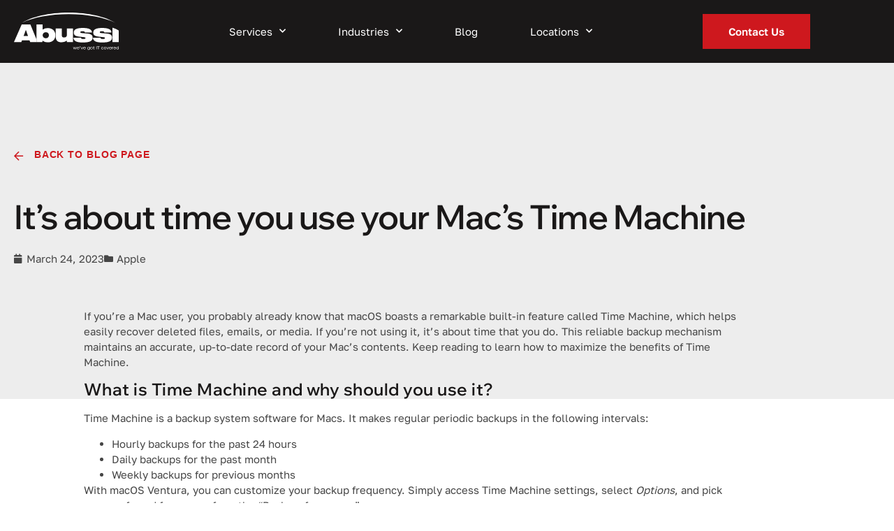

--- FILE ---
content_type: text/html; charset=UTF-8
request_url: https://www.abussi.co.uk/2023/03/24/its-about-time-you-use-your-macs-time-machine/
body_size: 18117
content:
<!doctype html>
<html lang="en-US">
<head>
	<meta charset="UTF-8">
	<meta name="viewport" content="width=device-width, initial-scale=1">
	<link rel="profile" href="https://gmpg.org/xfn/11">
	<meta name='robots' content='index, follow, max-image-preview:large, max-snippet:-1, max-video-preview:-1' />

	<!-- This site is optimized with the Yoast SEO plugin v26.7 - https://yoast.com/wordpress/plugins/seo/ -->
	<title>It’s about time you use your Mac’s Time Machine | Abussi Ltd</title>
	<link rel="canonical" href="https://www.abussi.co.uk/2023/03/24/its-about-time-you-use-your-macs-time-machine/" />
	<meta property="og:locale" content="en_US" />
	<meta property="og:type" content="article" />
	<meta property="og:title" content="It’s about time you use your Mac’s Time Machine | Abussi Ltd" />
	<meta property="og:description" content="If you’re a Mac user, you probably already know that macOS boasts a remarkable built-in feature called Time Machine, which helps easily recover deleted files, emails, or media. If you’re not using it, it’s about time that you do. This reliable backup mechanism maintains an accurate, up-to-date record of your Mac’s contents. Keep reading to [&hellip;]" />
	<meta property="og:url" content="https://www.abussi.co.uk/2023/03/24/its-about-time-you-use-your-macs-time-machine/" />
	<meta property="og:site_name" content="Abussi Ltd" />
	<meta property="article:published_time" content="2023-03-24T07:00:00+00:00" />
	<meta property="article:modified_time" content="2023-06-14T07:16:58+00:00" />
	<meta property="og:image" content="https://www.abussi.co.uk/wp-content/uploads/2023/06/2023March24Apple_A_F.jpeg" />
	<meta name="author" content="Abussi Ltd" />
	<meta name="twitter:card" content="summary_large_image" />
	<meta name="twitter:label1" content="Written by" />
	<meta name="twitter:data1" content="Abussi Ltd" />
	<meta name="twitter:label2" content="Est. reading time" />
	<meta name="twitter:data2" content="3 minutes" />
	<script type="application/ld+json" class="yoast-schema-graph">{"@context":"https://schema.org","@graph":[{"@type":"Article","@id":"https://www.abussi.co.uk/2023/03/24/its-about-time-you-use-your-macs-time-machine/#article","isPartOf":{"@id":"https://www.abussi.co.uk/2023/03/24/its-about-time-you-use-your-macs-time-machine/"},"author":{"name":"Abussi Ltd","@id":"https://www.abussi.co.uk/#/schema/person/acb915b2c58e5e261578f054f3f5f12b"},"headline":"It’s about time you use your Mac’s Time Machine","datePublished":"2023-03-24T07:00:00+00:00","dateModified":"2023-06-14T07:16:58+00:00","mainEntityOfPage":{"@id":"https://www.abussi.co.uk/2023/03/24/its-about-time-you-use-your-macs-time-machine/"},"wordCount":537,"commentCount":0,"publisher":{"@id":"https://www.abussi.co.uk/#organization"},"image":{"@id":"https://www.abussi.co.uk/2023/03/24/its-about-time-you-use-your-macs-time-machine/#primaryimage"},"thumbnailUrl":"https://www.abussi.co.uk/wp-content/uploads/2023/06/2023March24Apple_A_F.jpeg","articleSection":["Apple"],"inLanguage":"en-US","potentialAction":[{"@type":"CommentAction","name":"Comment","target":["https://www.abussi.co.uk/2023/03/24/its-about-time-you-use-your-macs-time-machine/#respond"]}]},{"@type":"WebPage","@id":"https://www.abussi.co.uk/2023/03/24/its-about-time-you-use-your-macs-time-machine/","url":"https://www.abussi.co.uk/2023/03/24/its-about-time-you-use-your-macs-time-machine/","name":"It’s about time you use your Mac’s Time Machine | Abussi Ltd","isPartOf":{"@id":"https://www.abussi.co.uk/#website"},"primaryImageOfPage":{"@id":"https://www.abussi.co.uk/2023/03/24/its-about-time-you-use-your-macs-time-machine/#primaryimage"},"image":{"@id":"https://www.abussi.co.uk/2023/03/24/its-about-time-you-use-your-macs-time-machine/#primaryimage"},"thumbnailUrl":"https://www.abussi.co.uk/wp-content/uploads/2023/06/2023March24Apple_A_F.jpeg","datePublished":"2023-03-24T07:00:00+00:00","dateModified":"2023-06-14T07:16:58+00:00","breadcrumb":{"@id":"https://www.abussi.co.uk/2023/03/24/its-about-time-you-use-your-macs-time-machine/#breadcrumb"},"inLanguage":"en-US","potentialAction":[{"@type":"ReadAction","target":["https://www.abussi.co.uk/2023/03/24/its-about-time-you-use-your-macs-time-machine/"]}]},{"@type":"ImageObject","inLanguage":"en-US","@id":"https://www.abussi.co.uk/2023/03/24/its-about-time-you-use-your-macs-time-machine/#primaryimage","url":"https://www.abussi.co.uk/wp-content/uploads/2023/06/2023March24Apple_A_F.jpeg","contentUrl":"https://www.abussi.co.uk/wp-content/uploads/2023/06/2023March24Apple_A_F.jpeg","width":900,"height":300},{"@type":"BreadcrumbList","@id":"https://www.abussi.co.uk/2023/03/24/its-about-time-you-use-your-macs-time-machine/#breadcrumb","itemListElement":[{"@type":"ListItem","position":1,"name":"Home","item":"https://www.abussi.co.uk/"},{"@type":"ListItem","position":2,"name":"Blog","item":"https://www.abussi.co.uk/blog/"},{"@type":"ListItem","position":3,"name":"It’s about time you use your Mac’s Time Machine"}]},{"@type":"WebSite","@id":"https://www.abussi.co.uk/#website","url":"https://www.abussi.co.uk/","name":"Abussi Ltd","description":"IT Support, Microsoft 365 and Telecom Specialist; See why your competitors have let us move them to the Cloud","publisher":{"@id":"https://www.abussi.co.uk/#organization"},"potentialAction":[{"@type":"SearchAction","target":{"@type":"EntryPoint","urlTemplate":"https://www.abussi.co.uk/?s={search_term_string}"},"query-input":{"@type":"PropertyValueSpecification","valueRequired":true,"valueName":"search_term_string"}}],"inLanguage":"en-US"},{"@type":"Organization","@id":"https://www.abussi.co.uk/#organization","name":"Abussi Ltd","url":"https://www.abussi.co.uk/","logo":{"@type":"ImageObject","inLanguage":"en-US","@id":"https://www.abussi.co.uk/#/schema/logo/image/","url":"https://www.abussi.co.uk/wp-content/uploads/2021/11/logo-white.svg","contentUrl":"https://www.abussi.co.uk/wp-content/uploads/2021/11/logo-white.svg","width":164,"height":59,"caption":"Abussi Ltd"},"image":{"@id":"https://www.abussi.co.uk/#/schema/logo/image/"}},{"@type":"Person","@id":"https://www.abussi.co.uk/#/schema/person/acb915b2c58e5e261578f054f3f5f12b","name":"Abussi Ltd","image":{"@type":"ImageObject","inLanguage":"en-US","@id":"https://www.abussi.co.uk/#/schema/person/image/","url":"https://secure.gravatar.com/avatar/a098d1563056788cdf1ab59cb374727cde15b939630f0b63ed263c899ba1c900?s=96&d=mm&r=g","contentUrl":"https://secure.gravatar.com/avatar/a098d1563056788cdf1ab59cb374727cde15b939630f0b63ed263c899ba1c900?s=96&d=mm&r=g","caption":"Abussi Ltd"},"url":"https://www.abussi.co.uk/author/abussi/"}]}</script>
	<!-- / Yoast SEO plugin. -->


<link rel='dns-prefetch' href='//www.abussi.co.uk' />

<link href='https://www.abussi.co.uk' rel='preconnect' />
<link rel="alternate" type="application/rss+xml" title="Abussi Ltd &raquo; Feed" href="https://www.abussi.co.uk/feed/" />
<link rel="alternate" type="application/rss+xml" title="Abussi Ltd &raquo; Comments Feed" href="https://www.abussi.co.uk/comments/feed/" />
<link rel="alternate" type="application/rss+xml" title="Abussi Ltd &raquo; It’s about time you use your Mac’s Time Machine Comments Feed" href="https://www.abussi.co.uk/2023/03/24/its-about-time-you-use-your-macs-time-machine/feed/" />
<link rel="alternate" title="oEmbed (JSON)" type="application/json+oembed" href="https://www.abussi.co.uk/wp-json/oembed/1.0/embed?url=https%3A%2F%2Fwww.abussi.co.uk%2F2023%2F03%2F24%2Fits-about-time-you-use-your-macs-time-machine%2F" />
<link rel="alternate" title="oEmbed (XML)" type="text/xml+oembed" href="https://www.abussi.co.uk/wp-json/oembed/1.0/embed?url=https%3A%2F%2Fwww.abussi.co.uk%2F2023%2F03%2F24%2Fits-about-time-you-use-your-macs-time-machine%2F&#038;format=xml" />
<style id='wp-img-auto-sizes-contain-inline-css'>
img:is([sizes=auto i],[sizes^="auto," i]){contain-intrinsic-size:3000px 1500px}
/*# sourceURL=wp-img-auto-sizes-contain-inline-css */
</style>
<style id='wp-emoji-styles-inline-css'>

	img.wp-smiley, img.emoji {
		display: inline !important;
		border: none !important;
		box-shadow: none !important;
		height: 1em !important;
		width: 1em !important;
		margin: 0 0.07em !important;
		vertical-align: -0.1em !important;
		background: none !important;
		padding: 0 !important;
	}
/*# sourceURL=wp-emoji-styles-inline-css */
</style>
<link rel='stylesheet' id='wp-block-library-css' href='https://www.abussi.co.uk/wp-includes/css/dist/block-library/style.min.css?ver=6.9' media='all' />
<style id='feedzy-rss-feeds-loop-style-inline-css'>
.wp-block-feedzy-rss-feeds-loop{display:grid;gap:24px;grid-template-columns:repeat(1,1fr)}@media(min-width:782px){.wp-block-feedzy-rss-feeds-loop.feedzy-loop-columns-2,.wp-block-feedzy-rss-feeds-loop.feedzy-loop-columns-3,.wp-block-feedzy-rss-feeds-loop.feedzy-loop-columns-4,.wp-block-feedzy-rss-feeds-loop.feedzy-loop-columns-5{grid-template-columns:repeat(2,1fr)}}@media(min-width:960px){.wp-block-feedzy-rss-feeds-loop.feedzy-loop-columns-2{grid-template-columns:repeat(2,1fr)}.wp-block-feedzy-rss-feeds-loop.feedzy-loop-columns-3{grid-template-columns:repeat(3,1fr)}.wp-block-feedzy-rss-feeds-loop.feedzy-loop-columns-4{grid-template-columns:repeat(4,1fr)}.wp-block-feedzy-rss-feeds-loop.feedzy-loop-columns-5{grid-template-columns:repeat(5,1fr)}}.wp-block-feedzy-rss-feeds-loop .wp-block-image.is-style-rounded img{border-radius:9999px}.wp-block-feedzy-rss-feeds-loop .wp-block-image:has(:is(img:not([src]),img[src=""])){display:none}

/*# sourceURL=https://www.abussi.co.uk/wp-content/plugins/feedzy-rss-feeds/build/loop/style-index.css */
</style>
<style id='global-styles-inline-css'>
:root{--wp--preset--aspect-ratio--square: 1;--wp--preset--aspect-ratio--4-3: 4/3;--wp--preset--aspect-ratio--3-4: 3/4;--wp--preset--aspect-ratio--3-2: 3/2;--wp--preset--aspect-ratio--2-3: 2/3;--wp--preset--aspect-ratio--16-9: 16/9;--wp--preset--aspect-ratio--9-16: 9/16;--wp--preset--color--black: #000000;--wp--preset--color--cyan-bluish-gray: #abb8c3;--wp--preset--color--white: #ffffff;--wp--preset--color--pale-pink: #f78da7;--wp--preset--color--vivid-red: #cf2e2e;--wp--preset--color--luminous-vivid-orange: #ff6900;--wp--preset--color--luminous-vivid-amber: #fcb900;--wp--preset--color--light-green-cyan: #7bdcb5;--wp--preset--color--vivid-green-cyan: #00d084;--wp--preset--color--pale-cyan-blue: #8ed1fc;--wp--preset--color--vivid-cyan-blue: #0693e3;--wp--preset--color--vivid-purple: #9b51e0;--wp--preset--gradient--vivid-cyan-blue-to-vivid-purple: linear-gradient(135deg,rgb(6,147,227) 0%,rgb(155,81,224) 100%);--wp--preset--gradient--light-green-cyan-to-vivid-green-cyan: linear-gradient(135deg,rgb(122,220,180) 0%,rgb(0,208,130) 100%);--wp--preset--gradient--luminous-vivid-amber-to-luminous-vivid-orange: linear-gradient(135deg,rgb(252,185,0) 0%,rgb(255,105,0) 100%);--wp--preset--gradient--luminous-vivid-orange-to-vivid-red: linear-gradient(135deg,rgb(255,105,0) 0%,rgb(207,46,46) 100%);--wp--preset--gradient--very-light-gray-to-cyan-bluish-gray: linear-gradient(135deg,rgb(238,238,238) 0%,rgb(169,184,195) 100%);--wp--preset--gradient--cool-to-warm-spectrum: linear-gradient(135deg,rgb(74,234,220) 0%,rgb(151,120,209) 20%,rgb(207,42,186) 40%,rgb(238,44,130) 60%,rgb(251,105,98) 80%,rgb(254,248,76) 100%);--wp--preset--gradient--blush-light-purple: linear-gradient(135deg,rgb(255,206,236) 0%,rgb(152,150,240) 100%);--wp--preset--gradient--blush-bordeaux: linear-gradient(135deg,rgb(254,205,165) 0%,rgb(254,45,45) 50%,rgb(107,0,62) 100%);--wp--preset--gradient--luminous-dusk: linear-gradient(135deg,rgb(255,203,112) 0%,rgb(199,81,192) 50%,rgb(65,88,208) 100%);--wp--preset--gradient--pale-ocean: linear-gradient(135deg,rgb(255,245,203) 0%,rgb(182,227,212) 50%,rgb(51,167,181) 100%);--wp--preset--gradient--electric-grass: linear-gradient(135deg,rgb(202,248,128) 0%,rgb(113,206,126) 100%);--wp--preset--gradient--midnight: linear-gradient(135deg,rgb(2,3,129) 0%,rgb(40,116,252) 100%);--wp--preset--font-size--small: 13px;--wp--preset--font-size--medium: 20px;--wp--preset--font-size--large: 36px;--wp--preset--font-size--x-large: 42px;--wp--preset--spacing--20: 0.44rem;--wp--preset--spacing--30: 0.67rem;--wp--preset--spacing--40: 1rem;--wp--preset--spacing--50: 1.5rem;--wp--preset--spacing--60: 2.25rem;--wp--preset--spacing--70: 3.38rem;--wp--preset--spacing--80: 5.06rem;--wp--preset--shadow--natural: 6px 6px 9px rgba(0, 0, 0, 0.2);--wp--preset--shadow--deep: 12px 12px 50px rgba(0, 0, 0, 0.4);--wp--preset--shadow--sharp: 6px 6px 0px rgba(0, 0, 0, 0.2);--wp--preset--shadow--outlined: 6px 6px 0px -3px rgb(255, 255, 255), 6px 6px rgb(0, 0, 0);--wp--preset--shadow--crisp: 6px 6px 0px rgb(0, 0, 0);}:root { --wp--style--global--content-size: 800px;--wp--style--global--wide-size: 1200px; }:where(body) { margin: 0; }.wp-site-blocks > .alignleft { float: left; margin-right: 2em; }.wp-site-blocks > .alignright { float: right; margin-left: 2em; }.wp-site-blocks > .aligncenter { justify-content: center; margin-left: auto; margin-right: auto; }:where(.wp-site-blocks) > * { margin-block-start: 24px; margin-block-end: 0; }:where(.wp-site-blocks) > :first-child { margin-block-start: 0; }:where(.wp-site-blocks) > :last-child { margin-block-end: 0; }:root { --wp--style--block-gap: 24px; }:root :where(.is-layout-flow) > :first-child{margin-block-start: 0;}:root :where(.is-layout-flow) > :last-child{margin-block-end: 0;}:root :where(.is-layout-flow) > *{margin-block-start: 24px;margin-block-end: 0;}:root :where(.is-layout-constrained) > :first-child{margin-block-start: 0;}:root :where(.is-layout-constrained) > :last-child{margin-block-end: 0;}:root :where(.is-layout-constrained) > *{margin-block-start: 24px;margin-block-end: 0;}:root :where(.is-layout-flex){gap: 24px;}:root :where(.is-layout-grid){gap: 24px;}.is-layout-flow > .alignleft{float: left;margin-inline-start: 0;margin-inline-end: 2em;}.is-layout-flow > .alignright{float: right;margin-inline-start: 2em;margin-inline-end: 0;}.is-layout-flow > .aligncenter{margin-left: auto !important;margin-right: auto !important;}.is-layout-constrained > .alignleft{float: left;margin-inline-start: 0;margin-inline-end: 2em;}.is-layout-constrained > .alignright{float: right;margin-inline-start: 2em;margin-inline-end: 0;}.is-layout-constrained > .aligncenter{margin-left: auto !important;margin-right: auto !important;}.is-layout-constrained > :where(:not(.alignleft):not(.alignright):not(.alignfull)){max-width: var(--wp--style--global--content-size);margin-left: auto !important;margin-right: auto !important;}.is-layout-constrained > .alignwide{max-width: var(--wp--style--global--wide-size);}body .is-layout-flex{display: flex;}.is-layout-flex{flex-wrap: wrap;align-items: center;}.is-layout-flex > :is(*, div){margin: 0;}body .is-layout-grid{display: grid;}.is-layout-grid > :is(*, div){margin: 0;}body{padding-top: 0px;padding-right: 0px;padding-bottom: 0px;padding-left: 0px;}a:where(:not(.wp-element-button)){text-decoration: underline;}:root :where(.wp-element-button, .wp-block-button__link){background-color: #32373c;border-width: 0;color: #fff;font-family: inherit;font-size: inherit;font-style: inherit;font-weight: inherit;letter-spacing: inherit;line-height: inherit;padding-top: calc(0.667em + 2px);padding-right: calc(1.333em + 2px);padding-bottom: calc(0.667em + 2px);padding-left: calc(1.333em + 2px);text-decoration: none;text-transform: inherit;}.has-black-color{color: var(--wp--preset--color--black) !important;}.has-cyan-bluish-gray-color{color: var(--wp--preset--color--cyan-bluish-gray) !important;}.has-white-color{color: var(--wp--preset--color--white) !important;}.has-pale-pink-color{color: var(--wp--preset--color--pale-pink) !important;}.has-vivid-red-color{color: var(--wp--preset--color--vivid-red) !important;}.has-luminous-vivid-orange-color{color: var(--wp--preset--color--luminous-vivid-orange) !important;}.has-luminous-vivid-amber-color{color: var(--wp--preset--color--luminous-vivid-amber) !important;}.has-light-green-cyan-color{color: var(--wp--preset--color--light-green-cyan) !important;}.has-vivid-green-cyan-color{color: var(--wp--preset--color--vivid-green-cyan) !important;}.has-pale-cyan-blue-color{color: var(--wp--preset--color--pale-cyan-blue) !important;}.has-vivid-cyan-blue-color{color: var(--wp--preset--color--vivid-cyan-blue) !important;}.has-vivid-purple-color{color: var(--wp--preset--color--vivid-purple) !important;}.has-black-background-color{background-color: var(--wp--preset--color--black) !important;}.has-cyan-bluish-gray-background-color{background-color: var(--wp--preset--color--cyan-bluish-gray) !important;}.has-white-background-color{background-color: var(--wp--preset--color--white) !important;}.has-pale-pink-background-color{background-color: var(--wp--preset--color--pale-pink) !important;}.has-vivid-red-background-color{background-color: var(--wp--preset--color--vivid-red) !important;}.has-luminous-vivid-orange-background-color{background-color: var(--wp--preset--color--luminous-vivid-orange) !important;}.has-luminous-vivid-amber-background-color{background-color: var(--wp--preset--color--luminous-vivid-amber) !important;}.has-light-green-cyan-background-color{background-color: var(--wp--preset--color--light-green-cyan) !important;}.has-vivid-green-cyan-background-color{background-color: var(--wp--preset--color--vivid-green-cyan) !important;}.has-pale-cyan-blue-background-color{background-color: var(--wp--preset--color--pale-cyan-blue) !important;}.has-vivid-cyan-blue-background-color{background-color: var(--wp--preset--color--vivid-cyan-blue) !important;}.has-vivid-purple-background-color{background-color: var(--wp--preset--color--vivid-purple) !important;}.has-black-border-color{border-color: var(--wp--preset--color--black) !important;}.has-cyan-bluish-gray-border-color{border-color: var(--wp--preset--color--cyan-bluish-gray) !important;}.has-white-border-color{border-color: var(--wp--preset--color--white) !important;}.has-pale-pink-border-color{border-color: var(--wp--preset--color--pale-pink) !important;}.has-vivid-red-border-color{border-color: var(--wp--preset--color--vivid-red) !important;}.has-luminous-vivid-orange-border-color{border-color: var(--wp--preset--color--luminous-vivid-orange) !important;}.has-luminous-vivid-amber-border-color{border-color: var(--wp--preset--color--luminous-vivid-amber) !important;}.has-light-green-cyan-border-color{border-color: var(--wp--preset--color--light-green-cyan) !important;}.has-vivid-green-cyan-border-color{border-color: var(--wp--preset--color--vivid-green-cyan) !important;}.has-pale-cyan-blue-border-color{border-color: var(--wp--preset--color--pale-cyan-blue) !important;}.has-vivid-cyan-blue-border-color{border-color: var(--wp--preset--color--vivid-cyan-blue) !important;}.has-vivid-purple-border-color{border-color: var(--wp--preset--color--vivid-purple) !important;}.has-vivid-cyan-blue-to-vivid-purple-gradient-background{background: var(--wp--preset--gradient--vivid-cyan-blue-to-vivid-purple) !important;}.has-light-green-cyan-to-vivid-green-cyan-gradient-background{background: var(--wp--preset--gradient--light-green-cyan-to-vivid-green-cyan) !important;}.has-luminous-vivid-amber-to-luminous-vivid-orange-gradient-background{background: var(--wp--preset--gradient--luminous-vivid-amber-to-luminous-vivid-orange) !important;}.has-luminous-vivid-orange-to-vivid-red-gradient-background{background: var(--wp--preset--gradient--luminous-vivid-orange-to-vivid-red) !important;}.has-very-light-gray-to-cyan-bluish-gray-gradient-background{background: var(--wp--preset--gradient--very-light-gray-to-cyan-bluish-gray) !important;}.has-cool-to-warm-spectrum-gradient-background{background: var(--wp--preset--gradient--cool-to-warm-spectrum) !important;}.has-blush-light-purple-gradient-background{background: var(--wp--preset--gradient--blush-light-purple) !important;}.has-blush-bordeaux-gradient-background{background: var(--wp--preset--gradient--blush-bordeaux) !important;}.has-luminous-dusk-gradient-background{background: var(--wp--preset--gradient--luminous-dusk) !important;}.has-pale-ocean-gradient-background{background: var(--wp--preset--gradient--pale-ocean) !important;}.has-electric-grass-gradient-background{background: var(--wp--preset--gradient--electric-grass) !important;}.has-midnight-gradient-background{background: var(--wp--preset--gradient--midnight) !important;}.has-small-font-size{font-size: var(--wp--preset--font-size--small) !important;}.has-medium-font-size{font-size: var(--wp--preset--font-size--medium) !important;}.has-large-font-size{font-size: var(--wp--preset--font-size--large) !important;}.has-x-large-font-size{font-size: var(--wp--preset--font-size--x-large) !important;}
:root :where(.wp-block-pullquote){font-size: 1.5em;line-height: 1.6;}
/*# sourceURL=global-styles-inline-css */
</style>
<link rel='stylesheet' id='sign-in-with-google-css' href='https://www.abussi.co.uk/wp-content/plugins/sign-in-with-google/src/public/css/sign-in-with-google-public.css?ver=1.8.0' media='all' />
<link rel='stylesheet' id='hello-elementor-css' href='https://www.abussi.co.uk/wp-content/themes/hello-elementor/assets/css/reset.css?ver=3.4.5' media='all' />
<link rel='stylesheet' id='hello-elementor-theme-style-css' href='https://www.abussi.co.uk/wp-content/themes/hello-elementor/assets/css/theme.css?ver=3.4.5' media='all' />
<link rel='stylesheet' id='hello-elementor-header-footer-css' href='https://www.abussi.co.uk/wp-content/themes/hello-elementor/assets/css/header-footer.css?ver=3.4.5' media='all' />
<link rel='stylesheet' id='elementor-frontend-css' href='https://www.abussi.co.uk/wp-content/plugins/elementor/assets/css/frontend.min.css?ver=3.34.1' media='all' />
<link rel='stylesheet' id='widget-image-css' href='https://www.abussi.co.uk/wp-content/plugins/elementor/assets/css/widget-image.min.css?ver=3.34.1' media='all' />
<link rel='stylesheet' id='widget-nav-menu-css' href='https://www.abussi.co.uk/wp-content/plugins/elementor-pro/assets/css/widget-nav-menu.min.css?ver=3.34.0' media='all' />
<link rel='stylesheet' id='widget-heading-css' href='https://www.abussi.co.uk/wp-content/plugins/elementor/assets/css/widget-heading.min.css?ver=3.34.1' media='all' />
<link rel='stylesheet' id='widget-icon-list-css' href='https://www.abussi.co.uk/wp-content/plugins/elementor/assets/css/widget-icon-list.min.css?ver=3.34.1' media='all' />
<link rel='stylesheet' id='widget-post-info-css' href='https://www.abussi.co.uk/wp-content/plugins/elementor-pro/assets/css/widget-post-info.min.css?ver=3.34.0' media='all' />
<link rel='stylesheet' id='widget-divider-css' href='https://www.abussi.co.uk/wp-content/plugins/elementor/assets/css/widget-divider.min.css?ver=3.34.1' media='all' />
<link rel='stylesheet' id='widget-share-buttons-css' href='https://www.abussi.co.uk/wp-content/plugins/elementor-pro/assets/css/widget-share-buttons.min.css?ver=3.34.0' media='all' />
<link rel='stylesheet' id='e-apple-webkit-css' href='https://www.abussi.co.uk/wp-content/plugins/elementor/assets/css/conditionals/apple-webkit.min.css?ver=3.34.1' media='all' />
<link rel='stylesheet' id='widget-post-navigation-css' href='https://www.abussi.co.uk/wp-content/plugins/elementor-pro/assets/css/widget-post-navigation.min.css?ver=3.34.0' media='all' />
<link rel='stylesheet' id='e-animation-slideInRight-css' href='https://www.abussi.co.uk/wp-content/plugins/elementor/assets/lib/animations/styles/slideInRight.min.css?ver=3.34.1' media='all' />
<link rel='stylesheet' id='e-popup-css' href='https://www.abussi.co.uk/wp-content/plugins/elementor-pro/assets/css/conditionals/popup.min.css?ver=3.34.0' media='all' />
<link rel='stylesheet' id='feedzy-rss-feeds-elementor-css' href='https://www.abussi.co.uk/wp-content/plugins/feedzy-rss-feeds/css/feedzy-rss-feeds.css?ver=1' media='all' />
<link rel='stylesheet' id='elementor-icons-css' href='https://www.abussi.co.uk/wp-content/plugins/elementor/assets/lib/eicons/css/elementor-icons.min.css?ver=5.45.0' media='all' />
<link rel='stylesheet' id='elementor-post-5-css' href='https://www.abussi.co.uk/wp-content/uploads/elementor/css/post-5.css?ver=1768818181' media='all' />
<link rel='stylesheet' id='font-awesome-5-all-css' href='https://www.abussi.co.uk/wp-content/plugins/elementor/assets/lib/font-awesome/css/all.min.css?ver=3.34.1' media='all' />
<link rel='stylesheet' id='font-awesome-4-shim-css' href='https://www.abussi.co.uk/wp-content/plugins/elementor/assets/lib/font-awesome/css/v4-shims.min.css?ver=3.34.1' media='all' />
<link rel='stylesheet' id='elementor-post-9-css' href='https://www.abussi.co.uk/wp-content/uploads/elementor/css/post-9.css?ver=1768818181' media='all' />
<link rel='stylesheet' id='elementor-post-35-css' href='https://www.abussi.co.uk/wp-content/uploads/elementor/css/post-35.css?ver=1768818181' media='all' />
<link rel='stylesheet' id='elementor-post-1214-css' href='https://www.abussi.co.uk/wp-content/uploads/elementor/css/post-1214.css?ver=1768818316' media='all' />
<link rel='stylesheet' id='elementor-post-20-css' href='https://www.abussi.co.uk/wp-content/uploads/elementor/css/post-20.css?ver=1768818181' media='all' />
<style id='rocket-lazyload-inline-css'>
.rll-youtube-player{position:relative;padding-bottom:56.23%;height:0;overflow:hidden;max-width:100%;}.rll-youtube-player:focus-within{outline: 2px solid currentColor;outline-offset: 5px;}.rll-youtube-player iframe{position:absolute;top:0;left:0;width:100%;height:100%;z-index:100;background:0 0}.rll-youtube-player img{bottom:0;display:block;left:0;margin:auto;max-width:100%;width:100%;position:absolute;right:0;top:0;border:none;height:auto;-webkit-transition:.4s all;-moz-transition:.4s all;transition:.4s all}.rll-youtube-player img:hover{-webkit-filter:brightness(75%)}.rll-youtube-player .play{height:100%;width:100%;left:0;top:0;position:absolute;background:url(https://www.abussi.co.uk/wp-content/plugins/wp-rocket/assets/img/youtube.png) no-repeat center;background-color: transparent !important;cursor:pointer;border:none;}.wp-embed-responsive .wp-has-aspect-ratio .rll-youtube-player{position:absolute;padding-bottom:0;width:100%;height:100%;top:0;bottom:0;left:0;right:0}
/*# sourceURL=rocket-lazyload-inline-css */
</style>
<script src="https://www.abussi.co.uk/wp-content/plugins/stop-user-enumeration/frontend/js/frontend.js?ver=1.7.7" id="stop-user-enumeration-js" defer data-wp-strategy="defer"></script>
<script src="https://www.abussi.co.uk/wp-includes/js/jquery/jquery.min.js?ver=3.7.1" id="jquery-core-js"></script>
<script src="https://www.abussi.co.uk/wp-includes/js/jquery/jquery-migrate.min.js?ver=3.4.1" id="jquery-migrate-js"></script>
<script src="https://www.abussi.co.uk/wp-content/plugins/elementor/assets/lib/font-awesome/js/v4-shims.min.js?ver=3.34.1" id="font-awesome-4-shim-js"></script>
<link rel="https://api.w.org/" href="https://www.abussi.co.uk/wp-json/" /><link rel="alternate" title="JSON" type="application/json" href="https://www.abussi.co.uk/wp-json/wp/v2/posts/426" /><link rel="EditURI" type="application/rsd+xml" title="RSD" href="https://www.abussi.co.uk/xmlrpc.php?rsd" />

<link rel='shortlink' href='https://www.abussi.co.uk/?p=426' />
<style type="text/css">
.feedzy-rss-link-icon:after {
	content: url("https://www.abussi.co.uk/wp-content/plugins/feedzy-rss-feeds/img/external-link.png");
	margin-left: 3px;
}
</style>
		<meta name="generator" content="Elementor 3.34.1; settings: css_print_method-external, google_font-disabled, font_display-auto">
			<style>
				.e-con.e-parent:nth-of-type(n+4):not(.e-lazyloaded):not(.e-no-lazyload),
				.e-con.e-parent:nth-of-type(n+4):not(.e-lazyloaded):not(.e-no-lazyload) * {
					background-image: none !important;
				}
				@media screen and (max-height: 1024px) {
					.e-con.e-parent:nth-of-type(n+3):not(.e-lazyloaded):not(.e-no-lazyload),
					.e-con.e-parent:nth-of-type(n+3):not(.e-lazyloaded):not(.e-no-lazyload) * {
						background-image: none !important;
					}
				}
				@media screen and (max-height: 640px) {
					.e-con.e-parent:nth-of-type(n+2):not(.e-lazyloaded):not(.e-no-lazyload),
					.e-con.e-parent:nth-of-type(n+2):not(.e-lazyloaded):not(.e-no-lazyload) * {
						background-image: none !important;
					}
				}
			</style>
			<link rel="icon" href="https://www.abussi.co.uk/wp-content/uploads/2023/08/cropped-favicon-abussi-r1-32x32.png" sizes="32x32" />
<link rel="icon" href="https://www.abussi.co.uk/wp-content/uploads/2023/08/cropped-favicon-abussi-r1-192x192.png" sizes="192x192" />
<link rel="apple-touch-icon" href="https://www.abussi.co.uk/wp-content/uploads/2023/08/cropped-favicon-abussi-r1-180x180.png" />
<meta name="msapplication-TileImage" content="https://www.abussi.co.uk/wp-content/uploads/2023/08/cropped-favicon-abussi-r1-270x270.png" />
				<style type="text/css" id="c4wp-checkout-css">
					.woocommerce-checkout .c4wp_captcha_field {
						margin-bottom: 10px;
						margin-top: 15px;
						position: relative;
						display: inline-block;
					}
				</style>
							<style type="text/css" id="c4wp-v3-lp-form-css">
				.login #login, .login #lostpasswordform {
					min-width: 350px !important;
				}
				.wpforms-field-c4wp iframe {
					width: 100% !important;
				}
			</style>
			<script id="scorg-script-header-1069">jQuery(document).ready(function () { jQuery("body").on("click", ".click-child", function () { var href =
jQuery(this).find("a").attr('href'); window.location = href; }); });
</script><!-- Google tag (gtag.js) -->
<script async src="https://www.googletagmanager.com/gtag/js?id=G-8ECJGH60BJ"></script>
<script>
    window.dataLayer = window.dataLayer || [];
  function gtag(){dataLayer.push(arguments);}
  gtag('js', new Date());

  gtag('config', 'G-8ECJGH60BJ');
</script><style id="scorg-style-header-css-83">.pointer {
    cursor: pointer;
}

/*Service box*/

.ab-solutions.elementor-element.ab-solutions .elementor-icon-box-wrapper {
    text-align: left;
    flex-direction: column-reverse;
}


.ab-solution-box:hover .elementor-icon-box-title {
    color:#fff;
}

.ab-solution-box:hover .service1:before {
    content: url(https://www.abussi.co.uk/wp-content/uploads/2021/11/icon-services-hover-managed-IT.svg);
    position: absolute;
    z-index: 1;
    left: 1px;
    top:1px;
}

.ab-solution-box:hover .service2:before {
    content: url(https://www.abussi.co.uk/wp-content/uploads/2021/11/icon-services-hover-telecom.svg);
    position: absolute;
    z-index: 1;
    left: 1px;
    top:1px;
}

.ab-solution-box:hover .service3:before {
    content: url(https://www.abussi.co.uk/wp-content/uploads/2023/06/icon-services-hover-microsoft-365-r1.svg);
    position: absolute;
    z-index: 1;
    left: 1px;
    top:1px;
}

.ab-solution-box:hover .service4:before {
    content: url(https://www.abussi.co.uk/wp-content/uploads/2021/11/icon-services-hover-cybersecurity.svg);
    position: absolute;
    z-index: 1;
    left: 1px;
    top:1px;
}

.ab-solution-box:hover .service5:before {
    content: url(https://www.abussi.co.uk/wp-content/uploads/2021/11/icon-services-hover-backup-disaster-recovery.svg);
    position: absolute;
    z-index: 1;
    left: 1px;
    top:1px;
}


/*--- button style ---*/

/*secondary btn*/

.secondary-btn i {
    color:var(--e-global-color-accent);
}

.secondary-btn:hover i {
    color:var(--e-global-color-2186125);
}
 
/*Contrast primary btn*/

.contrast-primary-btn i {
    color:var(--e-global-color-accent);
}

/*tertiary btn*/

.tertiary-btn i {
    color:var(--e-global-color-accent);
}

.tertiary-btn .elementor-button-text:after {
  content: '';
  position: absolute;
  bottom: 0;
  left: 0;
  width: 77%;
  height: 1px;
  background-color: var(--e-global-color-accent);
  transform: scaleX(0);
  transform-origin: bottom left;
  transition: transform 0.3s;
}
.tertiary-btn .elementor-button-text:hover:after {
transform: scaleX(1);
}

/*contrast tertiary btn*/

.contrast-tertiary-btn .elementor-button-text:after {
  content: '';
  position: absolute;
  bottom: 0;
  left: 0;
  width: 77%;
  height: 1px;
  background-color: var(--e-global-color-2186125);
  transform: scaleX(0);
  transform-origin: bottom left;
  transition: transform 0.3s;
}
.contrast-tertiary-btn .elementor-button-text:hover:after {
transform: scaleX(1);
}


    
/* global style */

.comments-area a, .page-content a {
    text-decoration: unset;
}

.elementor-nav-menu--dropdown .elementor-item:focus {
    background-color: transparent !important;
}

.unclickable-menu > a {
    cursor: default;
}
 /* Header */
 

/* Temporary remove outline on forcus state */    

*:focus {
    outline: none !important;
}
nav *:focus{
    background-color: transparent !important;
}

/* list style */
 
.elementor-widget-wp-widget-recent-posts ul li+li,
.elementor-widget-wp-widget-categories ul li+li,
.elementor-toggle-item ul li+li,
.elementor-widget-text-editor ul li+li {
    margin-top: .5rem;
}
 
.elementor-widget-wp-widget-recent-posts ul li::marker,
.elementor-widget-wp-widget-categories ul li::marker,
.elementor-toggle-item ul li::marker,
.elementor-widget-text-editor ul li::marker {
    color: var( --e-global-color-primary);
    font-size: 1.55em;
}
.elementor-icon-list--layout-traditional .elementor-icon-list-item,
.elementor-icon-list--layout-traditional .elementor-icon-list-item a {
    -webkit-box-align: flex-start !important;
    -ms-flex-align: flex-start !important;
    align-items: flex-start !important;
}
.elementor-icon-list--layout-traditional .elementor-icon-list-item .elementor-icon-list-icon,
.elementor-icon-list--layout-traditional .elementor-icon-list-item a .elementor-icon-list-icon {
    margin-top: 7px;
}

/* Blog */
.blog-single-sidebar ul li a {
    color: var(--e-global-color-text);
}
a.elementor-post__read-more:hover {
    color: var( --e-global-color-accent)!important;
}

/* Bottom footer - Optional */
.bottom-nav ul li + li:before {
    content: '|';
    color: #F2EEEF;
    margin-right: 10px;
}
 
/* Form */

.gform_heading {
    display: none;
}
 
.gform_wrapper form .gfield_label {
    font-weight: 600;
}

.gform_legacy_markup_wrapper .top_label .gfield_label {
    font-weight: 700 !important;
    font-size: 16px !important;
}

.gform_legacy_markup_wrapper .description, .gform_legacy_markup_wrapper .gfield_description, .gform_legacy_markup_wrapper .gsection_description {
    font-size: 15px !important;
}
 
.gform_wrapper input:not([type=radio]):not([type=checkbox]):not([type=submit]):not([type=button]):not([type=image]):not([type=file]),
.gfield select {
    border: 1px solid #CCCCCC !important;
    border-radius: 0px !important;
    transition: all .3s;
}

.gform_legacy_markup_wrapper input:not([type=radio]):not([type=checkbox]):not([type=submit]):not([type=button]):not([type=image]):not([type=file]) {
    font-family: inherit;
    font-size: inherit;
    letter-spacing: normal;
    padding: 10px !important;
    height: 50px !important;
    border: 1px solid #CCCCCC !important;
    border-radius: 0px !important;
    transition: all .3s;
}
 
.gfield textarea {
    border-color: #CCCCCC;
}

.gform_legacy_markup_wrapper textarea {
    font-family: inherit;
    font-size: inherit;
    letter-spacing: normal;
    line-height: 1.5;
    padding: 10px;
    resize: none;
    border: 1px solid #CCCCCC !important;
    border-radius: 0px;
}

.gform_wrapper input:focus,
.gfield textarea:focus {
    background-color: #EDEEF4 !important;
}

.gform_wrapper li.gfield ul.gfield_checkbox li label {
    margin: 6px 0 0 6px;
}
 
.gform_wrapper .gform_footer input[type="submit"] {
    min-width: 150px;
    line-height: var(--e-global-typography-accent-line-height ) !important;
background-color: var(--e-global-color-accent) !important;
    border-radius: 0px;
    color:var(--e-global-color-2186125) !important;
    font-weight: 600 !important;
    padding:12px 35px;
}

.gform_wrapper .gform_footer input[type="submit"]:hover {
    background-color: var(--e-global-color-secondary) !important;
    border:1px solid var(--e-global-color-secondary);
}
.gform_wrapper ::placeholder { /* Most modern browsers support this now. */
   color:   #76777566;
}

body .gform_legacy_markup_wrapper .top_label div.ginput_container {
    display: flex !important;
    align-items: center !important;
}

body .gform_legacy_markup_wrapper img.ui-datepicker-trigger {
    margin-left: -38px !important;
}

</style><noscript><style id="rocket-lazyload-nojs-css">.rll-youtube-player, [data-lazy-src]{display:none !important;}</style></noscript><meta name="generator" content="WP Rocket 3.20.3" data-wpr-features="wpr_lazyload_images wpr_lazyload_iframes wpr_cdn wpr_preload_links wpr_desktop" /></head>
<body class="wp-singular post-template-default single single-post postid-426 single-format-standard wp-custom-logo wp-embed-responsive wp-theme-hello-elementor hello-elementor-default elementor-default elementor-kit-5 elementor-page-1214">


<a class="skip-link screen-reader-text" href="#content">Skip to content</a>

		<header data-rocket-location-hash="f58a86e3ac542f1040501817fa97d7bd" data-elementor-type="header" data-elementor-id="9" class="elementor elementor-9 elementor-location-header" data-elementor-post-type="elementor_library">
					<header class="elementor-section elementor-top-section elementor-element elementor-element-1ef5445 elementor-section-height-min-height ab-main-header elementor-section-boxed elementor-section-height-default elementor-section-items-middle" data-id="1ef5445" data-element_type="section" data-settings="{&quot;background_background&quot;:&quot;classic&quot;}">
						<div data-rocket-location-hash="0b3376bad69c5a64f5d59c7096455786" class="elementor-container elementor-column-gap-no">
					<div class="elementor-column elementor-col-100 elementor-top-column elementor-element elementor-element-fc1993c" data-id="fc1993c" data-element_type="column">
			<div class="elementor-widget-wrap elementor-element-populated">
						<div class="elementor-element elementor-element-bbd9eba elementor-widget__width-auto elementor-widget elementor-widget-theme-site-logo elementor-widget-image" data-id="bbd9eba" data-element_type="widget" data-widget_type="theme-site-logo.default">
				<div class="elementor-widget-container">
											<a href="https://www.abussi.co.uk">
			<img width="164" height="59" src="data:image/svg+xml,%3Csvg%20xmlns='http://www.w3.org/2000/svg'%20viewBox='0%200%20164%2059'%3E%3C/svg%3E" class="attachment-full size-full wp-image-774" alt="logo white" data-lazy-src="https://www.abussi.co.uk/wp-content/uploads/2021/11/logo-white.svg" /><noscript><img width="164" height="59" src="https://www.abussi.co.uk/wp-content/uploads/2021/11/logo-white.svg" class="attachment-full size-full wp-image-774" alt="logo white" /></noscript>				</a>
											</div>
				</div>
				<div class="elementor-element elementor-element-71b9d18 elementor-widget-mobile__width-auto elementor-hidden-desktop elementor-widget-tablet__width-auto elementor-view-default elementor-widget elementor-widget-icon" data-id="71b9d18" data-element_type="widget" data-widget_type="icon.default">
				<div class="elementor-widget-container">
							<div class="elementor-icon-wrapper">
			<a class="elementor-icon" href="#elementor-action%3Aaction%3Dpopup%3Aopen%26settings%3DeyJpZCI6IjIwIiwidG9nZ2xlIjpmYWxzZX0%3D">
			<i aria-hidden="true" class="fal fa-bars"></i>			</a>
		</div>
						</div>
				</div>
				<div class="elementor-element elementor-element-b9fc2c4 elementor-nav-menu--dropdown-mobile elementor-widget__width-initial elementor-hidden-mobile elementor-hidden-tablet elementor-nav-menu__text-align-aside elementor-nav-menu--toggle elementor-nav-menu--burger elementor-widget elementor-widget-nav-menu" data-id="b9fc2c4" data-element_type="widget" data-settings="{&quot;submenu_icon&quot;:{&quot;value&quot;:&quot;&lt;i class=\&quot;fas fa-chevron-down\&quot; aria-hidden=\&quot;true\&quot;&gt;&lt;\/i&gt;&quot;,&quot;library&quot;:&quot;fa-solid&quot;},&quot;layout&quot;:&quot;horizontal&quot;,&quot;toggle&quot;:&quot;burger&quot;}" data-widget_type="nav-menu.default">
				<div class="elementor-widget-container">
								<nav aria-label="Menu" class="elementor-nav-menu--main elementor-nav-menu__container elementor-nav-menu--layout-horizontal e--pointer-none">
				<ul id="menu-1-b9fc2c4" class="elementor-nav-menu"><li class="menu-item menu-item-type-custom menu-item-object-custom menu-item-has-children menu-item-777"><a class="elementor-item">Services</a>
<ul class="sub-menu elementor-nav-menu--dropdown">
	<li class="menu-item menu-item-type-post_type menu-item-object-page menu-item-1254"><a href="https://www.abussi.co.uk/managed-it-services/" class="elementor-sub-item">Managed IT Services</a></li>
	<li class="menu-item menu-item-type-post_type menu-item-object-page menu-item-1253"><a href="https://www.abussi.co.uk/cybersecurity-solutions/" class="elementor-sub-item">Cybersecurity Solutions</a></li>
	<li class="menu-item menu-item-type-post_type menu-item-object-page menu-item-1252"><a href="https://www.abussi.co.uk/backup-and-disaster-recovery/" class="elementor-sub-item">Backup and Disaster Recovery</a></li>
	<li class="menu-item menu-item-type-post_type menu-item-object-page menu-item-1255"><a href="https://www.abussi.co.uk/microsoft-office-365/" class="elementor-sub-item">Microsoft Office 365</a></li>
	<li class="menu-item menu-item-type-post_type menu-item-object-page menu-item-1256"><a href="https://www.abussi.co.uk/telecom-solutions/" class="elementor-sub-item">Telecom Solutions</a></li>
</ul>
</li>
<li class="menu-item menu-item-type-custom menu-item-object-custom menu-item-has-children menu-item-782"><a class="elementor-item">Industries</a>
<ul class="sub-menu elementor-nav-menu--dropdown">
	<li class="menu-item menu-item-type-post_type menu-item-object-page menu-item-1258"><a href="https://www.abussi.co.uk/financial-services/" class="elementor-sub-item">Financial Services</a></li>
	<li class="menu-item menu-item-type-post_type menu-item-object-page menu-item-1259"><a href="https://www.abussi.co.uk/professional-services/" class="elementor-sub-item">Professional Services</a></li>
	<li class="menu-item menu-item-type-post_type menu-item-object-page menu-item-1257"><a href="https://www.abussi.co.uk/construction/" class="elementor-sub-item">Construction</a></li>
</ul>
</li>
<li class="menu-item menu-item-type-post_type menu-item-object-page current_page_parent menu-item-1262"><a href="https://www.abussi.co.uk/blog/" class="elementor-item">Blog</a></li>
<li class="menu-item menu-item-type-custom menu-item-object-custom menu-item-has-children menu-item-788"><a class="elementor-item">Locations</a>
<ul class="sub-menu elementor-nav-menu--dropdown">
	<li class="menu-item menu-item-type-post_type menu-item-object-page menu-item-1260"><a href="https://www.abussi.co.uk/managed-it-support-services-birmingham/" class="elementor-sub-item">Birmingham</a></li>
	<li class="menu-item menu-item-type-post_type menu-item-object-page menu-item-1261"><a href="https://www.abussi.co.uk/managed-it-support-services-west-midlands/" class="elementor-sub-item">West Midlands</a></li>
</ul>
</li>
</ul>			</nav>
					<div class="elementor-menu-toggle" role="button" tabindex="0" aria-label="Menu Toggle" aria-expanded="false">
			<i aria-hidden="true" role="presentation" class="elementor-menu-toggle__icon--open eicon-menu-bar"></i><i aria-hidden="true" role="presentation" class="elementor-menu-toggle__icon--close eicon-close"></i>		</div>
					<nav class="elementor-nav-menu--dropdown elementor-nav-menu__container" aria-hidden="true">
				<ul id="menu-2-b9fc2c4" class="elementor-nav-menu"><li class="menu-item menu-item-type-custom menu-item-object-custom menu-item-has-children menu-item-777"><a class="elementor-item" tabindex="-1">Services</a>
<ul class="sub-menu elementor-nav-menu--dropdown">
	<li class="menu-item menu-item-type-post_type menu-item-object-page menu-item-1254"><a href="https://www.abussi.co.uk/managed-it-services/" class="elementor-sub-item" tabindex="-1">Managed IT Services</a></li>
	<li class="menu-item menu-item-type-post_type menu-item-object-page menu-item-1253"><a href="https://www.abussi.co.uk/cybersecurity-solutions/" class="elementor-sub-item" tabindex="-1">Cybersecurity Solutions</a></li>
	<li class="menu-item menu-item-type-post_type menu-item-object-page menu-item-1252"><a href="https://www.abussi.co.uk/backup-and-disaster-recovery/" class="elementor-sub-item" tabindex="-1">Backup and Disaster Recovery</a></li>
	<li class="menu-item menu-item-type-post_type menu-item-object-page menu-item-1255"><a href="https://www.abussi.co.uk/microsoft-office-365/" class="elementor-sub-item" tabindex="-1">Microsoft Office 365</a></li>
	<li class="menu-item menu-item-type-post_type menu-item-object-page menu-item-1256"><a href="https://www.abussi.co.uk/telecom-solutions/" class="elementor-sub-item" tabindex="-1">Telecom Solutions</a></li>
</ul>
</li>
<li class="menu-item menu-item-type-custom menu-item-object-custom menu-item-has-children menu-item-782"><a class="elementor-item" tabindex="-1">Industries</a>
<ul class="sub-menu elementor-nav-menu--dropdown">
	<li class="menu-item menu-item-type-post_type menu-item-object-page menu-item-1258"><a href="https://www.abussi.co.uk/financial-services/" class="elementor-sub-item" tabindex="-1">Financial Services</a></li>
	<li class="menu-item menu-item-type-post_type menu-item-object-page menu-item-1259"><a href="https://www.abussi.co.uk/professional-services/" class="elementor-sub-item" tabindex="-1">Professional Services</a></li>
	<li class="menu-item menu-item-type-post_type menu-item-object-page menu-item-1257"><a href="https://www.abussi.co.uk/construction/" class="elementor-sub-item" tabindex="-1">Construction</a></li>
</ul>
</li>
<li class="menu-item menu-item-type-post_type menu-item-object-page current_page_parent menu-item-1262"><a href="https://www.abussi.co.uk/blog/" class="elementor-item" tabindex="-1">Blog</a></li>
<li class="menu-item menu-item-type-custom menu-item-object-custom menu-item-has-children menu-item-788"><a class="elementor-item" tabindex="-1">Locations</a>
<ul class="sub-menu elementor-nav-menu--dropdown">
	<li class="menu-item menu-item-type-post_type menu-item-object-page menu-item-1260"><a href="https://www.abussi.co.uk/managed-it-support-services-birmingham/" class="elementor-sub-item" tabindex="-1">Birmingham</a></li>
	<li class="menu-item menu-item-type-post_type menu-item-object-page menu-item-1261"><a href="https://www.abussi.co.uk/managed-it-support-services-west-midlands/" class="elementor-sub-item" tabindex="-1">West Midlands</a></li>
</ul>
</li>
</ul>			</nav>
						</div>
				</div>
				<div class="elementor-element elementor-element-a2072e7 elementor-widget__width-auto elementor-hidden-tablet elementor-hidden-mobile elementor-widget elementor-widget-button" data-id="a2072e7" data-element_type="widget" data-widget_type="button.default">
				<div class="elementor-widget-container">
									<div class="elementor-button-wrapper">
					<a class="elementor-button elementor-button-link elementor-size-sm" href="https://www.abussi.co.uk/contact-us/">
						<span class="elementor-button-content-wrapper">
									<span class="elementor-button-text">Contact Us</span>
					</span>
					</a>
				</div>
								</div>
				</div>
					</div>
		</div>
					</div>
		</header>
				</header>
				<div data-rocket-location-hash="90ea7ac9116e969d397cd488ebaec364" data-elementor-type="single-post" data-elementor-id="1214" class="elementor elementor-1214 elementor-location-single post-426 post type-post status-publish format-standard hentry category-apple" data-elementor-post-type="elementor_library">
					<section class="elementor-section elementor-top-section elementor-element elementor-element-1e43c4a9 elementor-section-boxed elementor-section-height-default elementor-section-height-default" data-id="1e43c4a9" data-element_type="section" data-settings="{&quot;background_background&quot;:&quot;classic&quot;}">
						<div data-rocket-location-hash="6179095e4b4214193a1f2af174dfb622" class="elementor-container elementor-column-gap-no">
					<div class="elementor-column elementor-col-100 elementor-top-column elementor-element elementor-element-17e309d" data-id="17e309d" data-element_type="column">
			<div class="elementor-widget-wrap elementor-element-populated">
						<div class="elementor-element elementor-element-2f0c245b elementor-widget__width-auto elementor-icon-list--layout-traditional elementor-list-item-link-full_width elementor-widget elementor-widget-icon-list" data-id="2f0c245b" data-element_type="widget" data-widget_type="icon-list.default">
				<div class="elementor-widget-container">
							<ul class="elementor-icon-list-items">
							<li class="elementor-icon-list-item">
											<a href="https://www.abussi.co.uk/blog/">

												<span class="elementor-icon-list-icon">
							<i aria-hidden="true" class="far fa-arrow-left"></i>						</span>
										<span class="elementor-icon-list-text">Back to blog page</span>
											</a>
									</li>
						</ul>
						</div>
				</div>
				<div class="elementor-element elementor-element-4a5c53dc elementor-widget elementor-widget-theme-post-title elementor-page-title elementor-widget-heading" data-id="4a5c53dc" data-element_type="widget" data-widget_type="theme-post-title.default">
				<div class="elementor-widget-container">
					<h1 class="elementor-heading-title elementor-size-default">It’s about time you use your Mac’s Time Machine</h1>				</div>
				</div>
				<div class="elementor-element elementor-element-7319bac8 elementor-widget elementor-widget-post-info" data-id="7319bac8" data-element_type="widget" data-widget_type="post-info.default">
				<div class="elementor-widget-container">
							<ul class="elementor-inline-items elementor-icon-list-items elementor-post-info">
								<li class="elementor-icon-list-item elementor-repeater-item-ed11342 elementor-inline-item" itemprop="datePublished">
										<span class="elementor-icon-list-icon">
								<i aria-hidden="true" class="fas fa-calendar"></i>							</span>
									<span class="elementor-icon-list-text elementor-post-info__item elementor-post-info__item--type-date">
										<time>March 24, 2023</time>					</span>
								</li>
				<li class="elementor-icon-list-item elementor-repeater-item-be05f30 elementor-inline-item" itemprop="about">
										<span class="elementor-icon-list-icon">
								<i aria-hidden="true" class="fas fa-folder"></i>							</span>
									<span class="elementor-icon-list-text elementor-post-info__item elementor-post-info__item--type-terms">
										<span class="elementor-post-info__terms-list">
				<span class="elementor-post-info__terms-list-item">Apple</span>				</span>
					</span>
								</li>
				</ul>
						</div>
				</div>
					</div>
		</div>
					</div>
		</section>
				<section data-rocket-location-hash="0a3f7408f5ac6c3a094353bb0dc39f9c" class="elementor-section elementor-top-section elementor-element elementor-element-59a3cea3 elementor-section-boxed elementor-section-height-default elementor-section-height-default" data-id="59a3cea3" data-element_type="section">
						<div data-rocket-location-hash="f619a9251d64d722180410d17d670062" class="elementor-container elementor-column-gap-no">
					<div class="elementor-column elementor-col-100 elementor-top-column elementor-element elementor-element-2e473f85" data-id="2e473f85" data-element_type="column">
			<div class="elementor-widget-wrap elementor-element-populated">
						<div class="elementor-element elementor-element-5daf5268 ab-blog-content elementor-widget elementor-widget-theme-post-content" data-id="5daf5268" data-element_type="widget" data-widget_type="theme-post-content.default">
				<div class="elementor-widget-container">
					<div><img decoding="async" width="900" height="300" src="data:image/svg+xml,%3Csvg%20xmlns='http://www.w3.org/2000/svg'%20viewBox='0%200%20900%20300'%3E%3C/svg%3E" class="attachment-medium size-medium wp-post-image" alt="" data-lazy-src="https://www.abussi.co.uk/wp-content/uploads/2023/06/2023March24Apple_A_F.jpeg"><noscript><img loading="lazy" decoding="async" width="900" height="300" src="https://www.abussi.co.uk/wp-content/uploads/2023/06/2023March24Apple_A_F.jpeg" class="attachment-medium size-medium wp-post-image" alt="" loading="lazy"></noscript></div>
<p>If you’re a Mac user, you probably already know that macOS boasts a remarkable built-in feature called Time Machine, which helps easily recover deleted files, emails, or media. If you’re not using it, it’s about time that you do. This reliable backup mechanism maintains an accurate, up-to-date record of your Mac’s contents. Keep reading to learn how to maximize the benefits of Time Machine.</p>
<h3>What is Time Machine and why should you use it?</h3>
<p>Time Machine is a backup system software for Macs. It makes regular periodic backups in the following intervals:</p>
<ul>
<li>Hourly backups for the past 24 hours</li>
<li>Daily backups for the past month</li>
<li>Weekly backups for previous months</li>
</ul>
<p>With macOS Ventura, you can customize your backup frequency. Simply access Time Machine settings, select <em>Options</em>, and pick your preferred frequency from the “Back up frequency” menu.</p>
<p>It’s worth noting that Time Machine has undergone a major transformation since macOS 11 Big Sur, embracing Apple’s modern Apple File System (APFS) for improved performance. Apple boasts that this updated version of the backup utility takes full advantage of APFS snapshot technology to deliver faster and more dependable backups than ever before on HFS+-formatted drives.</p>
<p>Time Machine has a unique system for backing up your files, as it saves changes instead of entire copies. This makes it easy to go back and find the version you need, regardless of how many updates are made in between, which saves storage. And when you’re upgrading computers or switching devices entirely, you can easily transfer all settings from one Mac to another with minimal effort.</p>
<h3>How to use Time Machine</h3>
<p>To use Time Machine, you need an <a href="https://support.apple.com/en-gb/HT202784">external storage drive</a> such as a USB, an SSD card, or any storage device that can be plugged into your Mac. Then follow these steps:</p>
<ol>
<li>Connect an external storage device (or macOS server) to your Mac.</li>
<li>Click on the System Settings icon or the Apple logo on the left-hand corner of the screen &gt; <em>General </em>(found on the sidebar) &gt; <em>Time Machine.</em></li>
<li>To use your external storage device as a backup destination in Time Machine settings, simply select it from the options available.</li>
<li>For macOS Ventura or later, click the add button (+) and you’ll be guided through the next steps. If you’re using an older macOS version, select the “Backup Disk” option and simply follow the on-screen commands to complete your setup.</li>
</ol>
<h3>Alternative backup options</h3>
<p>There are various other options for backing up files on a Mac, but we highly recommend using Time Machine. It’s especially practical for users who like a simple, convenient, and dependable way to back up files. What’s more, it’s free.</p>
<p>Note, however, that there are third-party backup systems you can opt for if you want more features. For one, Time Machine only backs up data instead of the entire hard drive, which is why restoring an entire system is relatively slower.</p>
<p>Overall, Time Machine is a dependable, budget-friendly solution for both personal and business users. Should you require assistance in choosing the most optimal backup solution for your organization, our expert team is just a phone call away.</p>
				</div>
				</div>
				<div class="elementor-element elementor-element-2a7fdef7 elementor-widget-divider--view-line elementor-widget elementor-widget-divider" data-id="2a7fdef7" data-element_type="widget" data-widget_type="divider.default">
				<div class="elementor-widget-container">
							<div class="elementor-divider">
			<span class="elementor-divider-separator">
						</span>
		</div>
						</div>
				</div>
				<div class="elementor-element elementor-element-4754b307 elementor-widget elementor-widget-heading" data-id="4754b307" data-element_type="widget" data-widget_type="heading.default">
				<div class="elementor-widget-container">
					<p class="elementor-heading-title elementor-size-default">Share:</p>				</div>
				</div>
				<div class="elementor-element elementor-element-8c8ec2f elementor-share-buttons--view-icon elementor-share-buttons--skin-flat elementor-share-buttons--color-custom elementor-share-buttons--shape-square elementor-grid-0 elementor-widget elementor-widget-share-buttons" data-id="8c8ec2f" data-element_type="widget" data-widget_type="share-buttons.default">
				<div class="elementor-widget-container">
							<div class="elementor-grid" role="list">
								<div class="elementor-grid-item" role="listitem">
						<div class="elementor-share-btn elementor-share-btn_facebook" role="button" tabindex="0" aria-label="Share on facebook">
															<span class="elementor-share-btn__icon">
								<i class="fab fa-facebook" aria-hidden="true"></i>							</span>
																				</div>
					</div>
									<div class="elementor-grid-item" role="listitem">
						<div class="elementor-share-btn elementor-share-btn_twitter" role="button" tabindex="0" aria-label="Share on twitter">
															<span class="elementor-share-btn__icon">
								<i class="fab fa-twitter" aria-hidden="true"></i>							</span>
																				</div>
					</div>
									<div class="elementor-grid-item" role="listitem">
						<div class="elementor-share-btn elementor-share-btn_linkedin" role="button" tabindex="0" aria-label="Share on linkedin">
															<span class="elementor-share-btn__icon">
								<i class="fab fa-linkedin" aria-hidden="true"></i>							</span>
																				</div>
					</div>
						</div>
						</div>
				</div>
				<div class="elementor-element elementor-element-71a671d6 elementor-post-navigation-borders-yes elementor-widget elementor-widget-post-navigation" data-id="71a671d6" data-element_type="widget" data-widget_type="post-navigation.default">
				<div class="elementor-widget-container">
							<div class="elementor-post-navigation" role="navigation" aria-label="Post Navigation">
			<div class="elementor-post-navigation__prev elementor-post-navigation__link">
				<a href="https://www.abussi.co.uk/2023/03/22/how-to-increase-the-life-span-of-your-business-computer-and-hardware/" rel="prev"><span class="post-navigation__arrow-wrapper post-navigation__arrow-prev"><i aria-hidden="true" class="fas fa-chevron-left"></i><span class="elementor-screen-only">Prev</span></span><span class="elementor-post-navigation__link__prev"><span class="post-navigation__prev--label">Previous</span><span class="post-navigation__prev--title">How to increase the life span of your business computer and hardware</span></span></a>			</div>
							<div class="elementor-post-navigation__separator-wrapper">
					<div class="elementor-post-navigation__separator"></div>
				</div>
						<div class="elementor-post-navigation__next elementor-post-navigation__link">
				<a href="https://www.abussi.co.uk/2023/03/29/cutting-edge-strategies-for-cybersecurity-success/" rel="next"><span class="elementor-post-navigation__link__next"><span class="post-navigation__next--label">Next</span><span class="post-navigation__next--title">Cutting-edge strategies for cybersecurity success</span></span><span class="post-navigation__arrow-wrapper post-navigation__arrow-next"><i aria-hidden="true" class="fas fa-chevron-right"></i><span class="elementor-screen-only">Next</span></span></a>			</div>
		</div>
						</div>
				</div>
					</div>
		</div>
					</div>
		</section>
				</div>
				<footer data-elementor-type="footer" data-elementor-id="35" class="elementor elementor-35 elementor-location-footer" data-elementor-post-type="elementor_library">
					<section class="elementor-section elementor-top-section elementor-element elementor-element-a461422 elementor-section-full_width ab-footer-shape elementor-section-height-default elementor-section-height-default" data-id="a461422" data-element_type="section">
						<div data-rocket-location-hash="a300110931994dff244f7ebcfd7c94dd" class="elementor-container elementor-column-gap-no">
					<div class="elementor-column elementor-col-100 elementor-top-column elementor-element elementor-element-320c583" data-id="320c583" data-element_type="column">
			<div class="elementor-widget-wrap elementor-element-populated">
						<div class="elementor-element elementor-element-8321f8b elementor-widget elementor-widget-image" data-id="8321f8b" data-element_type="widget" data-widget_type="image.default">
				<div class="elementor-widget-container">
															<img width="1440" height="45" src="data:image/svg+xml,%3Csvg%20xmlns='http://www.w3.org/2000/svg'%20viewBox='0%200%201440%2045'%3E%3C/svg%3E" class="attachment-full size-full wp-image-1400" alt="bg footer transition bottom r1" data-lazy-src="https://www.abussi.co.uk/wp-content/uploads/2021/11/bg-footer-transition-bottom-r1.svg" /><noscript><img width="1440" height="45" src="https://www.abussi.co.uk/wp-content/uploads/2021/11/bg-footer-transition-bottom-r1.svg" class="attachment-full size-full wp-image-1400" alt="bg footer transition bottom r1" /></noscript>															</div>
				</div>
					</div>
		</div>
					</div>
		</section>
				<section class="elementor-section elementor-top-section elementor-element elementor-element-0491849 elementor-section-boxed elementor-section-height-default elementor-section-height-default" data-id="0491849" data-element_type="section" data-settings="{&quot;background_background&quot;:&quot;classic&quot;}">
						<div class="elementor-container elementor-column-gap-no">
					<div class="elementor-column elementor-col-20 elementor-top-column elementor-element elementor-element-46a140e" data-id="46a140e" data-element_type="column">
			<div class="elementor-widget-wrap elementor-element-populated">
						<div class="elementor-element elementor-element-6c9b089 elementor-widget elementor-widget-theme-site-logo elementor-widget-image" data-id="6c9b089" data-element_type="widget" data-widget_type="theme-site-logo.default">
				<div class="elementor-widget-container">
											<a href="https://www.abussi.co.uk">
			<img width="164" height="59" src="data:image/svg+xml,%3Csvg%20xmlns='http://www.w3.org/2000/svg'%20viewBox='0%200%20164%2059'%3E%3C/svg%3E" class="attachment-full size-full wp-image-774" alt="logo white" data-lazy-src="https://www.abussi.co.uk/wp-content/uploads/2021/11/logo-white.svg" /><noscript><img width="164" height="59" src="https://www.abussi.co.uk/wp-content/uploads/2021/11/logo-white.svg" class="attachment-full size-full wp-image-774" alt="logo white" /></noscript>				</a>
											</div>
				</div>
					</div>
		</div>
				<div class="elementor-column elementor-col-20 elementor-top-column elementor-element elementor-element-9f5c30e" data-id="9f5c30e" data-element_type="column">
			<div class="elementor-widget-wrap elementor-element-populated">
						<div class="elementor-element elementor-element-5935ae5 elementor-widget elementor-widget-heading" data-id="5935ae5" data-element_type="widget" data-widget_type="heading.default">
				<div class="elementor-widget-container">
					<h3 class="elementor-heading-title elementor-size-default">Address</h3>				</div>
				</div>
				<div class="elementor-element elementor-element-5f6318d elementor-mobile-align-center elementor-widget__width-initial elementor-icon-list--layout-traditional elementor-list-item-link-full_width elementor-widget elementor-widget-icon-list" data-id="5f6318d" data-element_type="widget" data-widget_type="icon-list.default">
				<div class="elementor-widget-container">
							<ul class="elementor-icon-list-items">
							<li class="elementor-icon-list-item">
											<span class="elementor-icon-list-icon">
							<i aria-hidden="true" class="fas fa-map-marker-alt"></i>						</span>
										<span class="elementor-icon-list-text">Grosvenor House,<br>11 St Pauls Square<br>Birmingham<BR>  West Midlands, B3 1RB<br>United Kingdom</span>
									</li>
						</ul>
						</div>
				</div>
				<div class="elementor-element elementor-element-eff326c elementor-mobile-align-center elementor-icon-list--layout-traditional elementor-list-item-link-full_width elementor-widget elementor-widget-icon-list" data-id="eff326c" data-element_type="widget" data-widget_type="icon-list.default">
				<div class="elementor-widget-container">
							<ul class="elementor-icon-list-items">
							<li class="elementor-icon-list-item">
											<a href="tel:0121%20314%204567">

												<span class="elementor-icon-list-icon">
							<i aria-hidden="true" class="fas fa-phone-alt"></i>						</span>
										<span class="elementor-icon-list-text">0121 314 4567</span>
											</a>
									</li>
								<li class="elementor-icon-list-item">
											<a href="mailto:support@abussi.co.uk">

												<span class="elementor-icon-list-icon">
							<i aria-hidden="true" class="fas fa-envelope"></i>						</span>
										<span class="elementor-icon-list-text">support@abussi.co.uk</span>
											</a>
									</li>
						</ul>
						</div>
				</div>
					</div>
		</div>
				<div class="elementor-column elementor-col-20 elementor-top-column elementor-element elementor-element-0d99031" data-id="0d99031" data-element_type="column">
			<div class="elementor-widget-wrap elementor-element-populated">
						<div class="elementor-element elementor-element-8279d99 elementor-widget elementor-widget-heading" data-id="8279d99" data-element_type="widget" data-widget_type="heading.default">
				<div class="elementor-widget-container">
					<h3 class="elementor-heading-title elementor-size-default">Services</h3>				</div>
				</div>
				<div class="elementor-element elementor-element-11f214d elementor-mobile-align-center elementor-widget__width-auto elementor-icon-list--layout-traditional elementor-list-item-link-full_width elementor-widget elementor-widget-icon-list" data-id="11f214d" data-element_type="widget" data-widget_type="icon-list.default">
				<div class="elementor-widget-container">
							<ul class="elementor-icon-list-items">
							<li class="elementor-icon-list-item">
											<a href="https://www.abussi.co.uk/managed-it-services/">

											<span class="elementor-icon-list-text">Managed IT Services</span>
											</a>
									</li>
								<li class="elementor-icon-list-item">
											<a href="https://www.abussi.co.uk/cybersecurity-solutions/">

											<span class="elementor-icon-list-text">Cybersecurity Solutions</span>
											</a>
									</li>
								<li class="elementor-icon-list-item">
											<a href="https://www.abussi.co.uk/backup-and-disaster-recovery/">

											<span class="elementor-icon-list-text">Backup and Disaster Recovery</span>
											</a>
									</li>
								<li class="elementor-icon-list-item">
											<a href="https://www.abussi.co.uk/microsoft-office-365/">

											<span class="elementor-icon-list-text">Microsoft Office 365</span>
											</a>
									</li>
								<li class="elementor-icon-list-item">
											<a href="https://www.abussi.co.uk/telecom-solutions/">

											<span class="elementor-icon-list-text">Telecom Solutions</span>
											</a>
									</li>
						</ul>
						</div>
				</div>
					</div>
		</div>
				<div class="elementor-column elementor-col-20 elementor-top-column elementor-element elementor-element-0380d92" data-id="0380d92" data-element_type="column">
			<div class="elementor-widget-wrap elementor-element-populated">
						<div class="elementor-element elementor-element-b5c99c4 elementor-widget elementor-widget-heading" data-id="b5c99c4" data-element_type="widget" data-widget_type="heading.default">
				<div class="elementor-widget-container">
					<h3 class="elementor-heading-title elementor-size-default">Industries</h3>				</div>
				</div>
				<div class="elementor-element elementor-element-af96fa4 elementor-mobile-align-center elementor-widget__width-auto elementor-icon-list--layout-traditional elementor-list-item-link-full_width elementor-widget elementor-widget-icon-list" data-id="af96fa4" data-element_type="widget" data-widget_type="icon-list.default">
				<div class="elementor-widget-container">
							<ul class="elementor-icon-list-items">
							<li class="elementor-icon-list-item">
											<a href="https://www.abussi.co.uk/financial-services/">

											<span class="elementor-icon-list-text">Financial Services</span>
											</a>
									</li>
								<li class="elementor-icon-list-item">
											<a href="https://www.abussi.co.uk/professional-services/">

											<span class="elementor-icon-list-text">Professional Services</span>
											</a>
									</li>
								<li class="elementor-icon-list-item">
											<a href="https://www.abussi.co.uk/construction/">

											<span class="elementor-icon-list-text">Construction</span>
											</a>
									</li>
						</ul>
						</div>
				</div>
					</div>
		</div>
				<div class="elementor-column elementor-col-20 elementor-top-column elementor-element elementor-element-f253f48" data-id="f253f48" data-element_type="column">
			<div class="elementor-widget-wrap elementor-element-populated">
						<div class="elementor-element elementor-element-4851d80 elementor-widget elementor-widget-heading" data-id="4851d80" data-element_type="widget" data-widget_type="heading.default">
				<div class="elementor-widget-container">
					<h3 class="elementor-heading-title elementor-size-default">Locations</h3>				</div>
				</div>
				<div class="elementor-element elementor-element-fafed48 elementor-mobile-align-center elementor-widget__width-auto elementor-icon-list--layout-traditional elementor-list-item-link-full_width elementor-widget elementor-widget-icon-list" data-id="fafed48" data-element_type="widget" data-widget_type="icon-list.default">
				<div class="elementor-widget-container">
							<ul class="elementor-icon-list-items">
							<li class="elementor-icon-list-item">
											<a href="https://www.abussi.co.uk/managed-it-support-services-birmingham/">

											<span class="elementor-icon-list-text">Birmingham</span>
											</a>
									</li>
								<li class="elementor-icon-list-item">
											<a href="https://www.abussi.co.uk/managed-it-support-services-west-midlands/">

											<span class="elementor-icon-list-text">West Midlands</span>
											</a>
									</li>
						</ul>
						</div>
				</div>
				<div class="elementor-element elementor-element-3bbab70 elementor-widget elementor-widget-heading" data-id="3bbab70" data-element_type="widget" data-widget_type="heading.default">
				<div class="elementor-widget-container">
					<h3 class="elementor-heading-title elementor-size-default">Sitemap</h3>				</div>
				</div>
				<div class="elementor-element elementor-element-e961ab8 elementor-mobile-align-center elementor-widget__width-auto elementor-icon-list--layout-traditional elementor-list-item-link-full_width elementor-widget elementor-widget-icon-list" data-id="e961ab8" data-element_type="widget" data-widget_type="icon-list.default">
				<div class="elementor-widget-container">
							<ul class="elementor-icon-list-items">
							<li class="elementor-icon-list-item">
											<a href="https://www.abussi.co.uk/blog/">

											<span class="elementor-icon-list-text">Blog</span>
											</a>
									</li>
								<li class="elementor-icon-list-item">
											<a href="https://www.abussi.co.uk/contact-us/">

											<span class="elementor-icon-list-text">Contact us</span>
											</a>
									</li>
						</ul>
						</div>
				</div>
					</div>
		</div>
					</div>
		</section>
				<section class="elementor-section elementor-top-section elementor-element elementor-element-0fbc5ac elementor-section-boxed elementor-section-height-default elementor-section-height-default" data-id="0fbc5ac" data-element_type="section" data-settings="{&quot;background_background&quot;:&quot;classic&quot;}">
						<div class="elementor-container elementor-column-gap-no">
					<div class="elementor-column elementor-col-100 elementor-top-column elementor-element elementor-element-833eeb9" data-id="833eeb9" data-element_type="column">
			<div class="elementor-widget-wrap elementor-element-populated">
						<div class="elementor-element elementor-element-bd7f9dd elementor-widget__width-auto elementor-widget elementor-widget-heading" data-id="bd7f9dd" data-element_type="widget" data-widget_type="heading.default">
				<div class="elementor-widget-container">
					<div class="elementor-heading-title elementor-size-default">© 2026 Abussi Ltd. All Rights Reserved</div>				</div>
				</div>
				<div class="elementor-element elementor-element-984d453 elementor-icon-list--layout-inline elementor-align-end elementor-widget__width-auto elementor-list-item-link-full_width elementor-widget elementor-widget-icon-list" data-id="984d453" data-element_type="widget" data-widget_type="icon-list.default">
				<div class="elementor-widget-container">
							<ul class="elementor-icon-list-items elementor-inline-items">
							<li class="elementor-icon-list-item elementor-inline-item">
											<a href="https://www.abussi.co.uk/privacy-policy/">

											<span class="elementor-icon-list-text"><strong>Privacy Policy</strong></span>
											</a>
									</li>
								<li class="elementor-icon-list-item elementor-inline-item">
											<a href="https://www.prontomarketing.com/" target="_blank" rel="nofollow">

											<span class="elementor-icon-list-text">Website by <strong>Pronto</strong></span>
											</a>
									</li>
						</ul>
						</div>
				</div>
					</div>
		</div>
					</div>
		</section>
				</footer>
		
<script type="speculationrules">
{"prefetch":[{"source":"document","where":{"and":[{"href_matches":"/*"},{"not":{"href_matches":["/wp-*.php","/wp-admin/*","/wp-content/uploads/*","/wp-content/*","/wp-content/plugins/*","/wp-content/themes/hello-elementor/*","/*\\?(.+)"]}},{"not":{"selector_matches":"a[rel~=\"nofollow\"]"}},{"not":{"selector_matches":".no-prefetch, .no-prefetch a"}}]},"eagerness":"conservative"}]}
</script>
		<div data-elementor-type="popup" data-elementor-id="20" class="elementor elementor-20 elementor-location-popup" data-elementor-settings="{&quot;entrance_animation&quot;:&quot;slideInRight&quot;,&quot;exit_animation&quot;:&quot;slideInRight&quot;,&quot;entrance_animation_duration&quot;:{&quot;unit&quot;:&quot;px&quot;,&quot;size&quot;:0.7,&quot;sizes&quot;:[]},&quot;a11y_navigation&quot;:&quot;yes&quot;,&quot;triggers&quot;:[],&quot;timing&quot;:[]}" data-elementor-post-type="elementor_library">
					<section data-rocket-location-hash="146787a40795d6a22a0c0177c95b31d4" class="elementor-section elementor-top-section elementor-element elementor-element-a10ecb7 elementor-section-boxed elementor-section-height-default elementor-section-height-default" data-id="a10ecb7" data-element_type="section">
						<div class="elementor-container elementor-column-gap-no">
					<div class="elementor-column elementor-col-100 elementor-top-column elementor-element elementor-element-38fdab9" data-id="38fdab9" data-element_type="column">
			<div class="elementor-widget-wrap elementor-element-populated">
						<div class="elementor-element elementor-element-808b527 elementor-widget elementor-widget-theme-site-logo elementor-widget-image" data-id="808b527" data-element_type="widget" data-widget_type="theme-site-logo.default">
				<div class="elementor-widget-container">
											<a href="https://www.abussi.co.uk">
			<img width="164" height="59" src="data:image/svg+xml,%3Csvg%20xmlns='http://www.w3.org/2000/svg'%20viewBox='0%200%20164%2059'%3E%3C/svg%3E" class="attachment-full size-full wp-image-774" alt="logo white" data-lazy-src="https://www.abussi.co.uk/wp-content/uploads/2021/11/logo-white.svg" /><noscript><img width="164" height="59" src="https://www.abussi.co.uk/wp-content/uploads/2021/11/logo-white.svg" class="attachment-full size-full wp-image-774" alt="logo white" /></noscript>				</a>
											</div>
				</div>
				<div class="elementor-element elementor-element-c93830a elementor-widget elementor-widget-nav-menu" data-id="c93830a" data-element_type="widget" data-settings="{&quot;layout&quot;:&quot;dropdown&quot;,&quot;submenu_icon&quot;:{&quot;value&quot;:&quot;&lt;i class=\&quot;fas fa-chevron-down\&quot; aria-hidden=\&quot;true\&quot;&gt;&lt;\/i&gt;&quot;,&quot;library&quot;:&quot;fa-solid&quot;}}" data-widget_type="nav-menu.default">
				<div class="elementor-widget-container">
								<nav class="elementor-nav-menu--dropdown elementor-nav-menu__container" aria-hidden="true">
				<ul id="menu-2-c93830a" class="elementor-nav-menu"><li class="menu-item menu-item-type-custom menu-item-object-custom menu-item-has-children menu-item-777"><a class="elementor-item" tabindex="-1">Services</a>
<ul class="sub-menu elementor-nav-menu--dropdown">
	<li class="menu-item menu-item-type-post_type menu-item-object-page menu-item-1254"><a href="https://www.abussi.co.uk/managed-it-services/" class="elementor-sub-item" tabindex="-1">Managed IT Services</a></li>
	<li class="menu-item menu-item-type-post_type menu-item-object-page menu-item-1253"><a href="https://www.abussi.co.uk/cybersecurity-solutions/" class="elementor-sub-item" tabindex="-1">Cybersecurity Solutions</a></li>
	<li class="menu-item menu-item-type-post_type menu-item-object-page menu-item-1252"><a href="https://www.abussi.co.uk/backup-and-disaster-recovery/" class="elementor-sub-item" tabindex="-1">Backup and Disaster Recovery</a></li>
	<li class="menu-item menu-item-type-post_type menu-item-object-page menu-item-1255"><a href="https://www.abussi.co.uk/microsoft-office-365/" class="elementor-sub-item" tabindex="-1">Microsoft Office 365</a></li>
	<li class="menu-item menu-item-type-post_type menu-item-object-page menu-item-1256"><a href="https://www.abussi.co.uk/telecom-solutions/" class="elementor-sub-item" tabindex="-1">Telecom Solutions</a></li>
</ul>
</li>
<li class="menu-item menu-item-type-custom menu-item-object-custom menu-item-has-children menu-item-782"><a class="elementor-item" tabindex="-1">Industries</a>
<ul class="sub-menu elementor-nav-menu--dropdown">
	<li class="menu-item menu-item-type-post_type menu-item-object-page menu-item-1258"><a href="https://www.abussi.co.uk/financial-services/" class="elementor-sub-item" tabindex="-1">Financial Services</a></li>
	<li class="menu-item menu-item-type-post_type menu-item-object-page menu-item-1259"><a href="https://www.abussi.co.uk/professional-services/" class="elementor-sub-item" tabindex="-1">Professional Services</a></li>
	<li class="menu-item menu-item-type-post_type menu-item-object-page menu-item-1257"><a href="https://www.abussi.co.uk/construction/" class="elementor-sub-item" tabindex="-1">Construction</a></li>
</ul>
</li>
<li class="menu-item menu-item-type-post_type menu-item-object-page current_page_parent menu-item-1262"><a href="https://www.abussi.co.uk/blog/" class="elementor-item" tabindex="-1">Blog</a></li>
<li class="menu-item menu-item-type-custom menu-item-object-custom menu-item-has-children menu-item-788"><a class="elementor-item" tabindex="-1">Locations</a>
<ul class="sub-menu elementor-nav-menu--dropdown">
	<li class="menu-item menu-item-type-post_type menu-item-object-page menu-item-1260"><a href="https://www.abussi.co.uk/managed-it-support-services-birmingham/" class="elementor-sub-item" tabindex="-1">Birmingham</a></li>
	<li class="menu-item menu-item-type-post_type menu-item-object-page menu-item-1261"><a href="https://www.abussi.co.uk/managed-it-support-services-west-midlands/" class="elementor-sub-item" tabindex="-1">West Midlands</a></li>
</ul>
</li>
</ul>			</nav>
						</div>
				</div>
				<div class="elementor-element elementor-element-e162844 elementor-widget__width-inherit elementor-align-justify elementor-widget elementor-widget-button" data-id="e162844" data-element_type="widget" data-widget_type="button.default">
				<div class="elementor-widget-container">
									<div class="elementor-button-wrapper">
					<a class="elementor-button elementor-button-link elementor-size-sm" href="https://www.abussi.co.uk/contact-us/">
						<span class="elementor-button-content-wrapper">
						<span class="elementor-button-icon">
				<i aria-hidden="true" class="far fa-long-arrow-right"></i>			</span>
									<span class="elementor-button-text">Contact us</span>
					</span>
					</a>
				</div>
								</div>
				</div>
					</div>
		</div>
					</div>
		</section>
				</div>
					<script>
				const lazyloadRunObserver = () => {
					const lazyloadBackgrounds = document.querySelectorAll( `.e-con.e-parent:not(.e-lazyloaded)` );
					const lazyloadBackgroundObserver = new IntersectionObserver( ( entries ) => {
						entries.forEach( ( entry ) => {
							if ( entry.isIntersecting ) {
								let lazyloadBackground = entry.target;
								if( lazyloadBackground ) {
									lazyloadBackground.classList.add( 'e-lazyloaded' );
								}
								lazyloadBackgroundObserver.unobserve( entry.target );
							}
						});
					}, { rootMargin: '200px 0px 200px 0px' } );
					lazyloadBackgrounds.forEach( ( lazyloadBackground ) => {
						lazyloadBackgroundObserver.observe( lazyloadBackground );
					} );
				};
				const events = [
					'DOMContentLoaded',
					'elementor/lazyload/observe',
				];
				events.forEach( ( event ) => {
					document.addEventListener( event, lazyloadRunObserver );
				} );
			</script>
			<script id="rocket-browser-checker-js-after">
"use strict";var _createClass=function(){function defineProperties(target,props){for(var i=0;i<props.length;i++){var descriptor=props[i];descriptor.enumerable=descriptor.enumerable||!1,descriptor.configurable=!0,"value"in descriptor&&(descriptor.writable=!0),Object.defineProperty(target,descriptor.key,descriptor)}}return function(Constructor,protoProps,staticProps){return protoProps&&defineProperties(Constructor.prototype,protoProps),staticProps&&defineProperties(Constructor,staticProps),Constructor}}();function _classCallCheck(instance,Constructor){if(!(instance instanceof Constructor))throw new TypeError("Cannot call a class as a function")}var RocketBrowserCompatibilityChecker=function(){function RocketBrowserCompatibilityChecker(options){_classCallCheck(this,RocketBrowserCompatibilityChecker),this.passiveSupported=!1,this._checkPassiveOption(this),this.options=!!this.passiveSupported&&options}return _createClass(RocketBrowserCompatibilityChecker,[{key:"_checkPassiveOption",value:function(self){try{var options={get passive(){return!(self.passiveSupported=!0)}};window.addEventListener("test",null,options),window.removeEventListener("test",null,options)}catch(err){self.passiveSupported=!1}}},{key:"initRequestIdleCallback",value:function(){!1 in window&&(window.requestIdleCallback=function(cb){var start=Date.now();return setTimeout(function(){cb({didTimeout:!1,timeRemaining:function(){return Math.max(0,50-(Date.now()-start))}})},1)}),!1 in window&&(window.cancelIdleCallback=function(id){return clearTimeout(id)})}},{key:"isDataSaverModeOn",value:function(){return"connection"in navigator&&!0===navigator.connection.saveData}},{key:"supportsLinkPrefetch",value:function(){var elem=document.createElement("link");return elem.relList&&elem.relList.supports&&elem.relList.supports("prefetch")&&window.IntersectionObserver&&"isIntersecting"in IntersectionObserverEntry.prototype}},{key:"isSlowConnection",value:function(){return"connection"in navigator&&"effectiveType"in navigator.connection&&("2g"===navigator.connection.effectiveType||"slow-2g"===navigator.connection.effectiveType)}}]),RocketBrowserCompatibilityChecker}();
//# sourceURL=rocket-browser-checker-js-after
</script>
<script id="rocket-preload-links-js-extra">
var RocketPreloadLinksConfig = {"excludeUris":"/(?:.+/)?feed(?:/(?:.+/?)?)?$|/(?:.+/)?embed/|/(index.php/)?(.*)wp-json(/.*|$)|/refer/|/go/|/recommend/|/recommends/","usesTrailingSlash":"1","imageExt":"jpg|jpeg|gif|png|tiff|bmp|webp|avif|pdf|doc|docx|xls|xlsx|php","fileExt":"jpg|jpeg|gif|png|tiff|bmp|webp|avif|pdf|doc|docx|xls|xlsx|php|html|htm","siteUrl":"https://www.abussi.co.uk","onHoverDelay":"100","rateThrottle":"3"};
//# sourceURL=rocket-preload-links-js-extra
</script>
<script id="rocket-preload-links-js-after">
(function() {
"use strict";var r="function"==typeof Symbol&&"symbol"==typeof Symbol.iterator?function(e){return typeof e}:function(e){return e&&"function"==typeof Symbol&&e.constructor===Symbol&&e!==Symbol.prototype?"symbol":typeof e},e=function(){function i(e,t){for(var n=0;n<t.length;n++){var i=t[n];i.enumerable=i.enumerable||!1,i.configurable=!0,"value"in i&&(i.writable=!0),Object.defineProperty(e,i.key,i)}}return function(e,t,n){return t&&i(e.prototype,t),n&&i(e,n),e}}();function i(e,t){if(!(e instanceof t))throw new TypeError("Cannot call a class as a function")}var t=function(){function n(e,t){i(this,n),this.browser=e,this.config=t,this.options=this.browser.options,this.prefetched=new Set,this.eventTime=null,this.threshold=1111,this.numOnHover=0}return e(n,[{key:"init",value:function(){!this.browser.supportsLinkPrefetch()||this.browser.isDataSaverModeOn()||this.browser.isSlowConnection()||(this.regex={excludeUris:RegExp(this.config.excludeUris,"i"),images:RegExp(".("+this.config.imageExt+")$","i"),fileExt:RegExp(".("+this.config.fileExt+")$","i")},this._initListeners(this))}},{key:"_initListeners",value:function(e){-1<this.config.onHoverDelay&&document.addEventListener("mouseover",e.listener.bind(e),e.listenerOptions),document.addEventListener("mousedown",e.listener.bind(e),e.listenerOptions),document.addEventListener("touchstart",e.listener.bind(e),e.listenerOptions)}},{key:"listener",value:function(e){var t=e.target.closest("a"),n=this._prepareUrl(t);if(null!==n)switch(e.type){case"mousedown":case"touchstart":this._addPrefetchLink(n);break;case"mouseover":this._earlyPrefetch(t,n,"mouseout")}}},{key:"_earlyPrefetch",value:function(t,e,n){var i=this,r=setTimeout(function(){if(r=null,0===i.numOnHover)setTimeout(function(){return i.numOnHover=0},1e3);else if(i.numOnHover>i.config.rateThrottle)return;i.numOnHover++,i._addPrefetchLink(e)},this.config.onHoverDelay);t.addEventListener(n,function e(){t.removeEventListener(n,e,{passive:!0}),null!==r&&(clearTimeout(r),r=null)},{passive:!0})}},{key:"_addPrefetchLink",value:function(i){return this.prefetched.add(i.href),new Promise(function(e,t){var n=document.createElement("link");n.rel="prefetch",n.href=i.href,n.onload=e,n.onerror=t,document.head.appendChild(n)}).catch(function(){})}},{key:"_prepareUrl",value:function(e){if(null===e||"object"!==(void 0===e?"undefined":r(e))||!1 in e||-1===["http:","https:"].indexOf(e.protocol))return null;var t=e.href.substring(0,this.config.siteUrl.length),n=this._getPathname(e.href,t),i={original:e.href,protocol:e.protocol,origin:t,pathname:n,href:t+n};return this._isLinkOk(i)?i:null}},{key:"_getPathname",value:function(e,t){var n=t?e.substring(this.config.siteUrl.length):e;return n.startsWith("/")||(n="/"+n),this._shouldAddTrailingSlash(n)?n+"/":n}},{key:"_shouldAddTrailingSlash",value:function(e){return this.config.usesTrailingSlash&&!e.endsWith("/")&&!this.regex.fileExt.test(e)}},{key:"_isLinkOk",value:function(e){return null!==e&&"object"===(void 0===e?"undefined":r(e))&&(!this.prefetched.has(e.href)&&e.origin===this.config.siteUrl&&-1===e.href.indexOf("?")&&-1===e.href.indexOf("#")&&!this.regex.excludeUris.test(e.href)&&!this.regex.images.test(e.href))}}],[{key:"run",value:function(){"undefined"!=typeof RocketPreloadLinksConfig&&new n(new RocketBrowserCompatibilityChecker({capture:!0,passive:!0}),RocketPreloadLinksConfig).init()}}]),n}();t.run();
}());

//# sourceURL=rocket-preload-links-js-after
</script>
<script src="https://www.abussi.co.uk/wp-content/plugins/elementor/assets/js/webpack.runtime.min.js?ver=3.34.1" id="elementor-webpack-runtime-js"></script>
<script src="https://www.abussi.co.uk/wp-content/plugins/elementor/assets/js/frontend-modules.min.js?ver=3.34.1" id="elementor-frontend-modules-js"></script>
<script src="https://www.abussi.co.uk/wp-includes/js/jquery/ui/core.min.js?ver=1.13.3" id="jquery-ui-core-js"></script>
<script id="elementor-frontend-js-before">
var elementorFrontendConfig = {"environmentMode":{"edit":false,"wpPreview":false,"isScriptDebug":false},"i18n":{"shareOnFacebook":"Share on Facebook","shareOnTwitter":"Share on Twitter","pinIt":"Pin it","download":"Download","downloadImage":"Download image","fullscreen":"Fullscreen","zoom":"Zoom","share":"Share","playVideo":"Play Video","previous":"Previous","next":"Next","close":"Close","a11yCarouselPrevSlideMessage":"Previous slide","a11yCarouselNextSlideMessage":"Next slide","a11yCarouselFirstSlideMessage":"This is the first slide","a11yCarouselLastSlideMessage":"This is the last slide","a11yCarouselPaginationBulletMessage":"Go to slide"},"is_rtl":false,"breakpoints":{"xs":0,"sm":480,"md":768,"lg":1025,"xl":1440,"xxl":1600},"responsive":{"breakpoints":{"mobile":{"label":"Mobile Portrait","value":767,"default_value":767,"direction":"max","is_enabled":true},"mobile_extra":{"label":"Mobile Landscape","value":880,"default_value":880,"direction":"max","is_enabled":false},"tablet":{"label":"Tablet Portrait","value":1024,"default_value":1024,"direction":"max","is_enabled":true},"tablet_extra":{"label":"Tablet Landscape","value":1200,"default_value":1200,"direction":"max","is_enabled":false},"laptop":{"label":"Laptop","value":1366,"default_value":1366,"direction":"max","is_enabled":false},"widescreen":{"label":"Widescreen","value":2400,"default_value":2400,"direction":"min","is_enabled":false}},"hasCustomBreakpoints":false},"version":"3.34.1","is_static":false,"experimentalFeatures":{"home_screen":true,"global_classes_should_enforce_capabilities":true,"e_variables":true,"cloud-library":true,"e_opt_in_v4_page":true,"e_interactions":true,"import-export-customization":true,"e_pro_variables":true},"urls":{"assets":"https:\/\/www.abussi.co.uk\/wp-content\/plugins\/elementor\/assets\/","ajaxurl":"https:\/\/www.abussi.co.uk\/wp-admin\/admin-ajax.php","uploadUrl":"https:\/\/www.abussi.co.uk\/wp-content\/uploads"},"nonces":{"floatingButtonsClickTracking":"f0581a3c31"},"swiperClass":"swiper","settings":{"page":[],"editorPreferences":[]},"kit":{"active_breakpoints":["viewport_mobile","viewport_tablet"],"global_image_lightbox":"yes","lightbox_enable_counter":"yes","lightbox_enable_fullscreen":"yes","lightbox_enable_zoom":"yes","lightbox_enable_share":"yes","lightbox_title_src":"title","lightbox_description_src":"description"},"post":{"id":426,"title":"It%E2%80%99s%20about%20time%20you%20use%20your%20Mac%E2%80%99s%20Time%20Machine%20%7C%20Abussi%20Ltd","excerpt":"","featuredImage":false}};
//# sourceURL=elementor-frontend-js-before
</script>
<script src="https://www.abussi.co.uk/wp-content/plugins/elementor/assets/js/frontend.min.js?ver=3.34.1" id="elementor-frontend-js"></script>
<script src="https://www.abussi.co.uk/wp-content/plugins/elementor-pro/assets/lib/smartmenus/jquery.smartmenus.min.js?ver=1.2.1" id="smartmenus-js"></script>
<script src="https://www.abussi.co.uk/wp-content/plugins/pronto-lead-insights/js/lip.js?ver=20150324" id="lip_script-js"></script>
<script src="https://www.abussi.co.uk/wp-content/plugins/elementor-pro/assets/js/webpack-pro.runtime.min.js?ver=3.34.0" id="elementor-pro-webpack-runtime-js"></script>
<script src="https://www.abussi.co.uk/wp-includes/js/dist/hooks.min.js?ver=dd5603f07f9220ed27f1" id="wp-hooks-js"></script>
<script src="https://www.abussi.co.uk/wp-includes/js/dist/i18n.min.js?ver=c26c3dc7bed366793375" id="wp-i18n-js"></script>
<script id="wp-i18n-js-after">
wp.i18n.setLocaleData( { 'text direction\u0004ltr': [ 'ltr' ] } );
//# sourceURL=wp-i18n-js-after
</script>
<script id="elementor-pro-frontend-js-before">
var ElementorProFrontendConfig = {"ajaxurl":"https:\/\/www.abussi.co.uk\/wp-admin\/admin-ajax.php","nonce":"079e1af3c8","urls":{"assets":"https:\/\/www.abussi.co.uk\/wp-content\/plugins\/elementor-pro\/assets\/","rest":"https:\/\/www.abussi.co.uk\/wp-json\/"},"settings":{"lazy_load_background_images":true},"popup":{"hasPopUps":true},"shareButtonsNetworks":{"facebook":{"title":"Facebook","has_counter":true},"twitter":{"title":"Twitter"},"linkedin":{"title":"LinkedIn","has_counter":true},"pinterest":{"title":"Pinterest","has_counter":true},"reddit":{"title":"Reddit","has_counter":true},"vk":{"title":"VK","has_counter":true},"odnoklassniki":{"title":"OK","has_counter":true},"tumblr":{"title":"Tumblr"},"digg":{"title":"Digg"},"skype":{"title":"Skype"},"stumbleupon":{"title":"StumbleUpon","has_counter":true},"mix":{"title":"Mix"},"telegram":{"title":"Telegram"},"pocket":{"title":"Pocket","has_counter":true},"xing":{"title":"XING","has_counter":true},"whatsapp":{"title":"WhatsApp"},"email":{"title":"Email"},"print":{"title":"Print"},"x-twitter":{"title":"X"},"threads":{"title":"Threads"}},"facebook_sdk":{"lang":"en_US","app_id":""},"lottie":{"defaultAnimationUrl":"https:\/\/www.abussi.co.uk\/wp-content\/plugins\/elementor-pro\/modules\/lottie\/assets\/animations\/default.json"}};
//# sourceURL=elementor-pro-frontend-js-before
</script>
<script src="https://www.abussi.co.uk/wp-content/plugins/elementor-pro/assets/js/frontend.min.js?ver=3.34.0" id="elementor-pro-frontend-js"></script>
<script src="https://www.abussi.co.uk/wp-content/plugins/elementor-pro/assets/js/elements-handlers.min.js?ver=3.34.0" id="pro-elements-handlers-js"></script>
<script src="https://kit.fontawesome.com/beba56d39d.js?ver=3.34.0" id="font-awesome-pro-js"></script>
<script>window.lazyLoadOptions=[{elements_selector:"img[data-lazy-src],.rocket-lazyload,iframe[data-lazy-src]",data_src:"lazy-src",data_srcset:"lazy-srcset",data_sizes:"lazy-sizes",class_loading:"lazyloading",class_loaded:"lazyloaded",threshold:300,callback_loaded:function(element){if(element.tagName==="IFRAME"&&element.dataset.rocketLazyload=="fitvidscompatible"){if(element.classList.contains("lazyloaded")){if(typeof window.jQuery!="undefined"){if(jQuery.fn.fitVids){jQuery(element).parent().fitVids()}}}}}},{elements_selector:".rocket-lazyload",data_src:"lazy-src",data_srcset:"lazy-srcset",data_sizes:"lazy-sizes",class_loading:"lazyloading",class_loaded:"lazyloaded",threshold:300,}];window.addEventListener('LazyLoad::Initialized',function(e){var lazyLoadInstance=e.detail.instance;if(window.MutationObserver){var observer=new MutationObserver(function(mutations){var image_count=0;var iframe_count=0;var rocketlazy_count=0;mutations.forEach(function(mutation){for(var i=0;i<mutation.addedNodes.length;i++){if(typeof mutation.addedNodes[i].getElementsByTagName!=='function'){continue}
if(typeof mutation.addedNodes[i].getElementsByClassName!=='function'){continue}
images=mutation.addedNodes[i].getElementsByTagName('img');is_image=mutation.addedNodes[i].tagName=="IMG";iframes=mutation.addedNodes[i].getElementsByTagName('iframe');is_iframe=mutation.addedNodes[i].tagName=="IFRAME";rocket_lazy=mutation.addedNodes[i].getElementsByClassName('rocket-lazyload');image_count+=images.length;iframe_count+=iframes.length;rocketlazy_count+=rocket_lazy.length;if(is_image){image_count+=1}
if(is_iframe){iframe_count+=1}}});if(image_count>0||iframe_count>0||rocketlazy_count>0){lazyLoadInstance.update()}});var b=document.getElementsByTagName("body")[0];var config={childList:!0,subtree:!0};observer.observe(b,config)}},!1)</script><script data-no-minify="1" async src="https://www.abussi.co.uk/wp-content/plugins/wp-rocket/assets/js/lazyload/17.8.3/lazyload.min.js"></script><script>function lazyLoadThumb(e,alt,l){var t='<img data-lazy-src="https://i.ytimg.com/vi/ID/hqdefault.jpg" alt="" width="480" height="360"><noscript><img src="https://i.ytimg.com/vi/ID/hqdefault.jpg" alt="" width="480" height="360"></noscript>',a='<button class="play" aria-label="Play Youtube video"></button>';if(l){t=t.replace('data-lazy-','');t=t.replace('loading="lazy"','');t=t.replace(/<noscript>.*?<\/noscript>/g,'');}t=t.replace('alt=""','alt="'+alt+'"');return t.replace("ID",e)+a}function lazyLoadYoutubeIframe(){var e=document.createElement("iframe"),t="ID?autoplay=1";t+=0===this.parentNode.dataset.query.length?"":"&"+this.parentNode.dataset.query;e.setAttribute("src",t.replace("ID",this.parentNode.dataset.src)),e.setAttribute("frameborder","0"),e.setAttribute("allowfullscreen","1"),e.setAttribute("allow","accelerometer; autoplay; encrypted-media; gyroscope; picture-in-picture"),this.parentNode.parentNode.replaceChild(e,this.parentNode)}document.addEventListener("DOMContentLoaded",function(){var exclusions=[];var e,t,p,u,l,a=document.getElementsByClassName("rll-youtube-player");for(t=0;t<a.length;t++)(e=document.createElement("div")),(u='https://i.ytimg.com/vi/ID/hqdefault.jpg'),(u=u.replace('ID',a[t].dataset.id)),(l=exclusions.some(exclusion=>u.includes(exclusion))),e.setAttribute("data-id",a[t].dataset.id),e.setAttribute("data-query",a[t].dataset.query),e.setAttribute("data-src",a[t].dataset.src),(e.innerHTML=lazyLoadThumb(a[t].dataset.id,a[t].dataset.alt,l)),a[t].appendChild(e),(p=e.querySelector(".play")),(p.onclick=lazyLoadYoutubeIframe)});</script>
<script>var rocket_beacon_data = {"ajax_url":"https:\/\/www.abussi.co.uk\/wp-admin\/admin-ajax.php","nonce":"95f9650679","url":"https:\/\/www.abussi.co.uk\/2023\/03\/24\/its-about-time-you-use-your-macs-time-machine","is_mobile":false,"width_threshold":1600,"height_threshold":700,"delay":500,"debug":null,"status":{"atf":true,"lrc":true,"preconnect_external_domain":true},"elements":"img, video, picture, p, main, div, li, svg, section, header, span","lrc_threshold":1800,"preconnect_external_domain_elements":["link","script","iframe"],"preconnect_external_domain_exclusions":["static.cloudflareinsights.com","rel=\"profile\"","rel=\"preconnect\"","rel=\"dns-prefetch\"","rel=\"icon\""]}</script><script data-name="wpr-wpr-beacon" src='https://www.abussi.co.uk/wp-content/plugins/wp-rocket/assets/js/wpr-beacon.min.js' async></script></body>
</html>

<!-- This website is like a Rocket, isn't it? Performance optimized by WP Rocket. Learn more: https://wp-rocket.me -->

--- FILE ---
content_type: text/css; charset=UTF-8
request_url: https://www.abussi.co.uk/wp-content/uploads/elementor/css/post-5.css?ver=1768818181
body_size: 390
content:
.elementor-kit-5{--e-global-color-primary:#1A1818;--e-global-color-secondary:#910010;--e-global-color-text:#464646;--e-global-color-accent:#CE181E;--e-global-color-884cf69:#CCCCCC;--e-global-color-893a26d:#F5F5F5;--e-global-color-c663e25:#000000;--e-global-color-2186125:#FFFFFF;--e-global-typography-primary-font-family:"Wix Madefor Display";--e-global-typography-primary-font-size:48px;--e-global-typography-primary-font-weight:600;--e-global-typography-primary-line-height:1.2em;--e-global-typography-primary-letter-spacing:-0.96px;--e-global-typography-secondary-font-family:"Wix Madefor Display";--e-global-typography-secondary-font-size:36px;--e-global-typography-secondary-font-weight:600;--e-global-typography-secondary-line-height:1.2em;--e-global-typography-secondary-letter-spacing:-0.72px;--e-global-typography-text-font-family:"Wix Madefor Display";--e-global-typography-text-font-size:24px;--e-global-typography-text-font-weight:700;--e-global-typography-text-line-height:1.2em;--e-global-typography-text-letter-spacing:0.48px;--e-global-typography-accent-font-family:"Wix Madefor Display";--e-global-typography-accent-font-size:18px;--e-global-typography-accent-font-weight:600;--e-global-typography-accent-line-height:1.2em;--e-global-typography-accent-letter-spacing:-0.36px;--e-global-typography-df40388-font-family:"Golos Text";--e-global-typography-df40388-font-size:18px;--e-global-typography-df40388-font-weight:500;--e-global-typography-df40388-line-height:1.5em;--e-global-typography-e672053-font-family:"Golos Text";--e-global-typography-e672053-font-size:15px;--e-global-typography-e672053-font-weight:400;--e-global-typography-e672053-line-height:1.5em;--e-global-typography-cea8ac6-font-family:"Golos Text";--e-global-typography-cea8ac6-font-size:15px;--e-global-typography-cea8ac6-font-weight:600;--e-global-typography-cea8ac6-line-height:1.5em;--e-global-typography-6b5b49d-font-family:"Golos Text";--e-global-typography-6b5b49d-font-size:13px;--e-global-typography-6b5b49d-font-weight:400;--e-global-typography-6b5b49d-line-height:1.5em;--e-global-typography-cab9571-font-family:"Golos Text";--e-global-typography-cab9571-font-size:22px;--e-global-typography-cab9571-font-weight:500;--e-global-typography-cab9571-line-height:1.5em;--e-global-typography-ac7a115-font-family:"Wix Madefor Display";--e-global-typography-ac7a115-font-size:13px;--e-global-typography-ac7a115-font-weight:600;--e-global-typography-ac7a115-line-height:1.5em;--e-global-typography-ac7a115-letter-spacing:0.78px;color:var( --e-global-color-text );font-family:var( --e-global-typography-e672053-font-family ), Sans-serif;font-size:var( --e-global-typography-e672053-font-size );font-weight:var( --e-global-typography-e672053-font-weight );line-height:var( --e-global-typography-e672053-line-height );}.elementor-kit-5 e-page-transition{background-color:#FFBC7D;}.elementor-kit-5 h1{color:var( --e-global-color-primary );font-family:var( --e-global-typography-primary-font-family ), Sans-serif;font-size:var( --e-global-typography-primary-font-size );font-weight:var( --e-global-typography-primary-font-weight );line-height:var( --e-global-typography-primary-line-height );letter-spacing:var( --e-global-typography-primary-letter-spacing );}.elementor-kit-5 h2{color:var( --e-global-color-primary );font-family:var( --e-global-typography-secondary-font-family ), Sans-serif;font-size:var( --e-global-typography-secondary-font-size );font-weight:var( --e-global-typography-secondary-font-weight );line-height:var( --e-global-typography-secondary-line-height );letter-spacing:var( --e-global-typography-secondary-letter-spacing );}.elementor-kit-5 h3{color:var( --e-global-color-primary );font-family:var( --e-global-typography-text-font-family ), Sans-serif;font-size:var( --e-global-typography-text-font-size );font-weight:var( --e-global-typography-text-font-weight );line-height:var( --e-global-typography-text-line-height );letter-spacing:var( --e-global-typography-text-letter-spacing );}.elementor-kit-5 h4{color:var( --e-global-color-primary );font-family:var( --e-global-typography-accent-font-family ), Sans-serif;font-size:var( --e-global-typography-accent-font-size );font-weight:var( --e-global-typography-accent-font-weight );line-height:var( --e-global-typography-accent-line-height );letter-spacing:var( --e-global-typography-accent-letter-spacing );}.elementor-kit-5 h5{color:var( --e-global-color-primary );font-family:var( --e-global-typography-accent-font-family ), Sans-serif;font-size:var( --e-global-typography-accent-font-size );font-weight:var( --e-global-typography-accent-font-weight );line-height:var( --e-global-typography-accent-line-height );letter-spacing:var( --e-global-typography-accent-letter-spacing );}.elementor-kit-5 h6{color:var( --e-global-color-primary );font-family:var( --e-global-typography-accent-font-family ), Sans-serif;font-size:var( --e-global-typography-accent-font-size );font-weight:var( --e-global-typography-accent-font-weight );line-height:var( --e-global-typography-accent-line-height );letter-spacing:var( --e-global-typography-accent-letter-spacing );}.elementor-section.elementor-section-boxed > .elementor-container{max-width:1140px;}.e-con{--container-max-width:1140px;}.elementor-widget:not(:last-child){margin-block-end:20px;}.elementor-element{--widgets-spacing:20px 20px;--widgets-spacing-row:20px;--widgets-spacing-column:20px;}{}h1.entry-title{display:var(--page-title-display);}@media(max-width:1024px){.elementor-kit-5{font-size:var( --e-global-typography-e672053-font-size );line-height:var( --e-global-typography-e672053-line-height );}.elementor-kit-5 h1{font-size:var( --e-global-typography-primary-font-size );line-height:var( --e-global-typography-primary-line-height );letter-spacing:var( --e-global-typography-primary-letter-spacing );}.elementor-kit-5 h2{font-size:var( --e-global-typography-secondary-font-size );line-height:var( --e-global-typography-secondary-line-height );letter-spacing:var( --e-global-typography-secondary-letter-spacing );}.elementor-kit-5 h3{font-size:var( --e-global-typography-text-font-size );line-height:var( --e-global-typography-text-line-height );letter-spacing:var( --e-global-typography-text-letter-spacing );}.elementor-kit-5 h4{font-size:var( --e-global-typography-accent-font-size );line-height:var( --e-global-typography-accent-line-height );letter-spacing:var( --e-global-typography-accent-letter-spacing );}.elementor-kit-5 h5{font-size:var( --e-global-typography-accent-font-size );line-height:var( --e-global-typography-accent-line-height );letter-spacing:var( --e-global-typography-accent-letter-spacing );}.elementor-kit-5 h6{font-size:var( --e-global-typography-accent-font-size );line-height:var( --e-global-typography-accent-line-height );letter-spacing:var( --e-global-typography-accent-letter-spacing );}.elementor-section.elementor-section-boxed > .elementor-container{max-width:1024px;}.e-con{--container-max-width:1024px;}}@media(max-width:767px){.elementor-kit-5{font-size:var( --e-global-typography-e672053-font-size );line-height:var( --e-global-typography-e672053-line-height );}.elementor-kit-5 h1{font-size:var( --e-global-typography-primary-font-size );line-height:var( --e-global-typography-primary-line-height );letter-spacing:var( --e-global-typography-primary-letter-spacing );}.elementor-kit-5 h2{font-size:var( --e-global-typography-secondary-font-size );line-height:var( --e-global-typography-secondary-line-height );letter-spacing:var( --e-global-typography-secondary-letter-spacing );}.elementor-kit-5 h3{font-size:var( --e-global-typography-text-font-size );line-height:var( --e-global-typography-text-line-height );letter-spacing:var( --e-global-typography-text-letter-spacing );}.elementor-kit-5 h4{font-size:var( --e-global-typography-accent-font-size );line-height:var( --e-global-typography-accent-line-height );letter-spacing:var( --e-global-typography-accent-letter-spacing );}.elementor-kit-5 h5{font-size:var( --e-global-typography-accent-font-size );line-height:var( --e-global-typography-accent-line-height );letter-spacing:var( --e-global-typography-accent-letter-spacing );}.elementor-kit-5 h6{font-size:var( --e-global-typography-accent-font-size );line-height:var( --e-global-typography-accent-line-height );letter-spacing:var( --e-global-typography-accent-letter-spacing );}.elementor-section.elementor-section-boxed > .elementor-container{max-width:767px;}.e-con{--container-max-width:767px;}}/* Start Custom Fonts CSS */@font-face {
	font-family: 'Wix Madefor Display';
	font-style: normal;
	font-weight: 600;
	font-display: auto;
	src: url('https://www.abussi.co.uk/wp-content/uploads/2023/06/WixMadeforDisplay-SemiBold.woff2') format('woff2'),
		url('https://www.abussi.co.uk/wp-content/uploads/2023/06/WixMadeforDisplay-SemiBold.woff') format('woff');
}
/* End Custom Fonts CSS */
/* Start Custom Fonts CSS */@font-face {
	font-family: 'Golos Text';
	font-style: normal;
	font-weight: 500;
	font-display: auto;
	src: url('https://www.abussi.co.uk/wp-content/uploads/2023/06/GolosText-Medium.woff2') format('woff2'),
		url('https://www.abussi.co.uk/wp-content/uploads/2023/06/GolosText-Medium.woff') format('woff');
}
@font-face {
	font-family: 'Golos Text';
	font-style: normal;
	font-weight: 400;
	font-display: auto;
	src: url('https://www.abussi.co.uk/wp-content/uploads/2023/06/GolosText-Regular.woff2') format('woff2'),
		url('https://www.abussi.co.uk/wp-content/uploads/2023/06/GolosText-Regular.woff') format('woff');
}
@font-face {
	font-family: 'Golos Text';
	font-style: normal;
	font-weight: 600;
	font-display: auto;
	src: url('https://www.abussi.co.uk/wp-content/uploads/2023/06/GolosText-SemiBold.woff2') format('woff2'),
		url('https://www.abussi.co.uk/wp-content/uploads/2023/06/GolosText-SemiBold.woff') format('woff');
}
/* End Custom Fonts CSS */

--- FILE ---
content_type: text/css; charset=UTF-8
request_url: https://www.abussi.co.uk/wp-content/uploads/elementor/css/post-9.css?ver=1768818181
body_size: 540
content:
.elementor-9 .elementor-element.elementor-element-1ef5445:not(.elementor-motion-effects-element-type-background), .elementor-9 .elementor-element.elementor-element-1ef5445 > .elementor-motion-effects-container > .elementor-motion-effects-layer{background-color:#1A181800;}.elementor-9 .elementor-element.elementor-element-1ef5445 > .elementor-container{min-height:70px;}.elementor-9 .elementor-element.elementor-element-1ef5445{transition:background 0.3s, border 0.3s, border-radius 0.3s, box-shadow 0.3s;padding:10px 20px 10px 20px;z-index:1;}.elementor-9 .elementor-element.elementor-element-1ef5445 > .elementor-background-overlay{transition:background 0.3s, border-radius 0.3s, opacity 0.3s;}.elementor-bc-flex-widget .elementor-9 .elementor-element.elementor-element-fc1993c.elementor-column .elementor-widget-wrap{align-items:center;}.elementor-9 .elementor-element.elementor-element-fc1993c.elementor-column.elementor-element[data-element_type="column"] > .elementor-widget-wrap.elementor-element-populated{align-content:center;align-items:center;}.elementor-9 .elementor-element.elementor-element-fc1993c.elementor-column > .elementor-widget-wrap{justify-content:space-between;}.elementor-9 .elementor-element.elementor-element-bbd9eba{width:auto;max-width:auto;z-index:1;}.elementor-9 .elementor-element.elementor-element-bbd9eba img{width:100%;max-width:150px;}.elementor-9 .elementor-element.elementor-element-71b9d18 .elementor-icon-wrapper{text-align:center;}.elementor-9 .elementor-element.elementor-element-71b9d18.elementor-view-stacked .elementor-icon{background-color:var( --e-global-color-2186125 );}.elementor-9 .elementor-element.elementor-element-71b9d18.elementor-view-framed .elementor-icon, .elementor-9 .elementor-element.elementor-element-71b9d18.elementor-view-default .elementor-icon{color:var( --e-global-color-2186125 );border-color:var( --e-global-color-2186125 );}.elementor-9 .elementor-element.elementor-element-71b9d18.elementor-view-framed .elementor-icon, .elementor-9 .elementor-element.elementor-element-71b9d18.elementor-view-default .elementor-icon svg{fill:var( --e-global-color-2186125 );}.elementor-9 .elementor-element.elementor-element-b9fc2c4{width:initial;max-width:initial;--e-nav-menu-horizontal-menu-item-margin:calc( 75px / 2 );}.elementor-9 .elementor-element.elementor-element-b9fc2c4 .elementor-menu-toggle{margin-left:auto;}.elementor-9 .elementor-element.elementor-element-b9fc2c4 .elementor-nav-menu .elementor-item{font-family:var( --e-global-typography-e672053-font-family ), Sans-serif;font-size:var( --e-global-typography-e672053-font-size );font-weight:var( --e-global-typography-e672053-font-weight );line-height:var( --e-global-typography-e672053-line-height );}.elementor-9 .elementor-element.elementor-element-b9fc2c4 .elementor-nav-menu--main .elementor-item{color:var( --e-global-color-2186125 );fill:var( --e-global-color-2186125 );padding-left:0px;padding-right:0px;padding-top:0px;padding-bottom:0px;}.elementor-9 .elementor-element.elementor-element-b9fc2c4 .elementor-nav-menu--main:not(.elementor-nav-menu--layout-horizontal) .elementor-nav-menu > li:not(:last-child){margin-bottom:75px;}.elementor-9 .elementor-element.elementor-element-b9fc2c4 .elementor-nav-menu--dropdown a, .elementor-9 .elementor-element.elementor-element-b9fc2c4 .elementor-menu-toggle{color:var( --e-global-color-text );fill:var( --e-global-color-text );}.elementor-9 .elementor-element.elementor-element-b9fc2c4 .elementor-nav-menu--dropdown{background-color:var( --e-global-color-893a26d );border-style:solid;border-width:1px 1px 1px 1px;border-color:#CCCCCC;border-radius:10px 10px 10px 10px;}.elementor-9 .elementor-element.elementor-element-b9fc2c4 .elementor-nav-menu--dropdown a:hover,
					.elementor-9 .elementor-element.elementor-element-b9fc2c4 .elementor-nav-menu--dropdown a:focus,
					.elementor-9 .elementor-element.elementor-element-b9fc2c4 .elementor-nav-menu--dropdown a.elementor-item-active,
					.elementor-9 .elementor-element.elementor-element-b9fc2c4 .elementor-nav-menu--dropdown a.highlighted,
					.elementor-9 .elementor-element.elementor-element-b9fc2c4 .elementor-menu-toggle:hover,
					.elementor-9 .elementor-element.elementor-element-b9fc2c4 .elementor-menu-toggle:focus{color:var( --e-global-color-accent );}.elementor-9 .elementor-element.elementor-element-b9fc2c4 .elementor-nav-menu--dropdown a:hover,
					.elementor-9 .elementor-element.elementor-element-b9fc2c4 .elementor-nav-menu--dropdown a:focus,
					.elementor-9 .elementor-element.elementor-element-b9fc2c4 .elementor-nav-menu--dropdown a.elementor-item-active,
					.elementor-9 .elementor-element.elementor-element-b9fc2c4 .elementor-nav-menu--dropdown a.highlighted{background-color:#02010100;}.elementor-9 .elementor-element.elementor-element-b9fc2c4 .elementor-nav-menu--dropdown a.elementor-item-active{color:var( --e-global-color-accent );background-color:#02010100;}.elementor-9 .elementor-element.elementor-element-b9fc2c4 .elementor-nav-menu--dropdown .elementor-item, .elementor-9 .elementor-element.elementor-element-b9fc2c4 .elementor-nav-menu--dropdown  .elementor-sub-item{font-family:"Golos Text", Sans-serif;font-size:14px;font-weight:500;}.elementor-9 .elementor-element.elementor-element-b9fc2c4 .elementor-nav-menu--dropdown li:first-child a{border-top-left-radius:10px;border-top-right-radius:10px;}.elementor-9 .elementor-element.elementor-element-b9fc2c4 .elementor-nav-menu--dropdown li:last-child a{border-bottom-right-radius:10px;border-bottom-left-radius:10px;}.elementor-9 .elementor-element.elementor-element-b9fc2c4 .elementor-nav-menu--dropdown a{padding-left:15px;padding-right:15px;padding-top:12px;padding-bottom:12px;}.elementor-9 .elementor-element.elementor-element-a2072e7 .elementor-button{background-color:var( --e-global-color-accent );font-family:var( --e-global-typography-cea8ac6-font-family ), Sans-serif;font-size:var( --e-global-typography-cea8ac6-font-size );font-weight:var( --e-global-typography-cea8ac6-font-weight );line-height:var( --e-global-typography-cea8ac6-line-height );border-style:solid;border-width:2px 2px 2px 2px;border-color:var( --e-global-color-accent );border-radius:0px 0px 0px 0px;padding:12px 35px 12px 35px;}.elementor-9 .elementor-element.elementor-element-a2072e7 .elementor-button:hover, .elementor-9 .elementor-element.elementor-element-a2072e7 .elementor-button:focus{background-color:var( --e-global-color-secondary );border-color:var( --e-global-color-secondary );}.elementor-9 .elementor-element.elementor-element-a2072e7{width:auto;max-width:auto;z-index:1;}.elementor-theme-builder-content-area{height:400px;}.elementor-location-header:before, .elementor-location-footer:before{content:"";display:table;clear:both;}@media(max-width:1024px){.elementor-9 .elementor-element.elementor-element-1ef5445{padding:10px 20px 10px 20px;}.elementor-9 .elementor-element.elementor-element-71b9d18{width:auto;max-width:auto;align-self:center;}.elementor-9 .elementor-element.elementor-element-71b9d18 > .elementor-widget-container{margin:30px 0px 0px 0px;}.elementor-9 .elementor-element.elementor-element-71b9d18 .elementor-icon{font-size:35px;}.elementor-9 .elementor-element.elementor-element-71b9d18 .elementor-icon svg{height:35px;}.elementor-9 .elementor-element.elementor-element-b9fc2c4 .elementor-nav-menu .elementor-item{font-size:var( --e-global-typography-e672053-font-size );line-height:var( --e-global-typography-e672053-line-height );}.elementor-9 .elementor-element.elementor-element-a2072e7 .elementor-button{font-size:var( --e-global-typography-cea8ac6-font-size );line-height:var( --e-global-typography-cea8ac6-line-height );}}@media(max-width:767px){.elementor-9 .elementor-element.elementor-element-71b9d18{width:auto;max-width:auto;}.elementor-9 .elementor-element.elementor-element-71b9d18 > .elementor-widget-container{margin:20px 0px 0px 0px;}.elementor-9 .elementor-element.elementor-element-71b9d18 .elementor-icon-wrapper{text-align:end;}.elementor-9 .elementor-element.elementor-element-71b9d18 .elementor-icon{font-size:35px;}.elementor-9 .elementor-element.elementor-element-71b9d18 .elementor-icon svg{height:35px;}.elementor-9 .elementor-element.elementor-element-b9fc2c4 .elementor-nav-menu .elementor-item{font-size:var( --e-global-typography-e672053-font-size );line-height:var( --e-global-typography-e672053-line-height );}.elementor-9 .elementor-element.elementor-element-a2072e7 .elementor-button{font-size:var( --e-global-typography-cea8ac6-font-size );line-height:var( --e-global-typography-cea8ac6-line-height );}}

--- FILE ---
content_type: text/css; charset=UTF-8
request_url: https://www.abussi.co.uk/wp-content/uploads/elementor/css/post-35.css?ver=1768818181
body_size: 936
content:
.elementor-35 .elementor-element.elementor-element-a461422{margin-top:-57px;margin-bottom:0px;padding:0px 0px 0px 0px;}.elementor-35 .elementor-element.elementor-element-8321f8b img{width:100%;max-width:100%;}.elementor-35 .elementor-element.elementor-element-0491849:not(.elementor-motion-effects-element-type-background), .elementor-35 .elementor-element.elementor-element-0491849 > .elementor-motion-effects-container > .elementor-motion-effects-layer{background-color:var( --e-global-color-primary );}.elementor-35 .elementor-element.elementor-element-0491849{transition:background 0.3s, border 0.3s, border-radius 0.3s, box-shadow 0.3s;padding:120px 20px 120px 20px;}.elementor-35 .elementor-element.elementor-element-0491849 > .elementor-background-overlay{transition:background 0.3s, border-radius 0.3s, opacity 0.3s;}.elementor-35 .elementor-element.elementor-element-6c9b089{text-align:start;}.elementor-35 .elementor-element.elementor-element-6c9b089 img{width:100%;max-width:165px;}.elementor-35 .elementor-element.elementor-element-5935ae5 .elementor-heading-title{font-family:"Wix Madefor Display", Sans-serif;font-size:13px;font-weight:600;text-transform:uppercase;line-height:1.5em;letter-spacing:0.78px;color:var( --e-global-color-2186125 );}.elementor-35 .elementor-element.elementor-element-5f6318d{width:var( --container-widget-width, 75% );max-width:75%;--container-widget-width:75%;--container-widget-flex-grow:0;--e-icon-list-icon-size:15px;--icon-vertical-align:flex-start;--icon-vertical-offset:-3px;}.elementor-35 .elementor-element.elementor-element-5f6318d > .elementor-widget-container{margin:0px 0px 20px 0px;}.elementor-35 .elementor-element.elementor-element-5f6318d .elementor-icon-list-icon i{color:var( --e-global-color-2186125 );transition:color 0.3s;}.elementor-35 .elementor-element.elementor-element-5f6318d .elementor-icon-list-icon svg{fill:var( --e-global-color-2186125 );transition:fill 0.3s;}.elementor-35 .elementor-element.elementor-element-5f6318d .elementor-icon-list-icon{padding-inline-end:10px;}.elementor-35 .elementor-element.elementor-element-5f6318d .elementor-icon-list-text{color:var( --e-global-color-2186125 );transition:color 0.3s;}.elementor-35 .elementor-element.elementor-element-eff326c .elementor-icon-list-icon i{color:var( --e-global-color-2186125 );transition:color 0.3s;}.elementor-35 .elementor-element.elementor-element-eff326c .elementor-icon-list-icon svg{fill:var( --e-global-color-2186125 );transition:fill 0.3s;}.elementor-35 .elementor-element.elementor-element-eff326c{--e-icon-list-icon-size:15px;--icon-vertical-align:flex-start;--icon-vertical-offset:-3px;}.elementor-35 .elementor-element.elementor-element-eff326c .elementor-icon-list-icon{padding-inline-end:10px;}.elementor-35 .elementor-element.elementor-element-eff326c .elementor-icon-list-text{color:var( --e-global-color-2186125 );transition:color 0.3s;}.elementor-35 .elementor-element.elementor-element-eff326c .elementor-icon-list-item:hover .elementor-icon-list-text{color:var( --e-global-color-accent );}.elementor-35 .elementor-element.elementor-element-8279d99 .elementor-heading-title{font-family:"Wix Madefor Display", Sans-serif;font-size:13px;font-weight:600;text-transform:uppercase;line-height:1.5em;letter-spacing:0.78px;color:var( --e-global-color-2186125 );}.elementor-35 .elementor-element.elementor-element-11f214d{width:auto;max-width:auto;--e-icon-list-icon-size:15px;--icon-vertical-align:flex-start;--icon-vertical-offset:-3px;}.elementor-35 .elementor-element.elementor-element-11f214d .elementor-icon-list-items:not(.elementor-inline-items) .elementor-icon-list-item:not(:last-child){padding-block-end:calc(10px/2);}.elementor-35 .elementor-element.elementor-element-11f214d .elementor-icon-list-items:not(.elementor-inline-items) .elementor-icon-list-item:not(:first-child){margin-block-start:calc(10px/2);}.elementor-35 .elementor-element.elementor-element-11f214d .elementor-icon-list-items.elementor-inline-items .elementor-icon-list-item{margin-inline:calc(10px/2);}.elementor-35 .elementor-element.elementor-element-11f214d .elementor-icon-list-items.elementor-inline-items{margin-inline:calc(-10px/2);}.elementor-35 .elementor-element.elementor-element-11f214d .elementor-icon-list-items.elementor-inline-items .elementor-icon-list-item:after{inset-inline-end:calc(-10px/2);}.elementor-35 .elementor-element.elementor-element-11f214d .elementor-icon-list-icon i{color:var( --e-global-color-2186125 );transition:color 0.3s;}.elementor-35 .elementor-element.elementor-element-11f214d .elementor-icon-list-icon svg{fill:var( --e-global-color-2186125 );transition:fill 0.3s;}.elementor-35 .elementor-element.elementor-element-11f214d .elementor-icon-list-icon{padding-inline-end:10px;}.elementor-35 .elementor-element.elementor-element-11f214d .elementor-icon-list-text{color:var( --e-global-color-2186125 );transition:color 0.3s;}.elementor-35 .elementor-element.elementor-element-11f214d .elementor-icon-list-item:hover .elementor-icon-list-text{color:var( --e-global-color-accent );}.elementor-35 .elementor-element.elementor-element-b5c99c4 .elementor-heading-title{font-family:"Wix Madefor Display", Sans-serif;font-size:13px;font-weight:600;text-transform:uppercase;line-height:1.5em;letter-spacing:0.78px;color:var( --e-global-color-2186125 );}.elementor-35 .elementor-element.elementor-element-af96fa4{width:auto;max-width:auto;--e-icon-list-icon-size:15px;--icon-vertical-align:flex-start;--icon-vertical-offset:-3px;}.elementor-35 .elementor-element.elementor-element-af96fa4 .elementor-icon-list-items:not(.elementor-inline-items) .elementor-icon-list-item:not(:last-child){padding-block-end:calc(10px/2);}.elementor-35 .elementor-element.elementor-element-af96fa4 .elementor-icon-list-items:not(.elementor-inline-items) .elementor-icon-list-item:not(:first-child){margin-block-start:calc(10px/2);}.elementor-35 .elementor-element.elementor-element-af96fa4 .elementor-icon-list-items.elementor-inline-items .elementor-icon-list-item{margin-inline:calc(10px/2);}.elementor-35 .elementor-element.elementor-element-af96fa4 .elementor-icon-list-items.elementor-inline-items{margin-inline:calc(-10px/2);}.elementor-35 .elementor-element.elementor-element-af96fa4 .elementor-icon-list-items.elementor-inline-items .elementor-icon-list-item:after{inset-inline-end:calc(-10px/2);}.elementor-35 .elementor-element.elementor-element-af96fa4 .elementor-icon-list-icon i{color:var( --e-global-color-2186125 );transition:color 0.3s;}.elementor-35 .elementor-element.elementor-element-af96fa4 .elementor-icon-list-icon svg{fill:var( --e-global-color-2186125 );transition:fill 0.3s;}.elementor-35 .elementor-element.elementor-element-af96fa4 .elementor-icon-list-icon{padding-inline-end:10px;}.elementor-35 .elementor-element.elementor-element-af96fa4 .elementor-icon-list-text{color:var( --e-global-color-2186125 );transition:color 0.3s;}.elementor-35 .elementor-element.elementor-element-af96fa4 .elementor-icon-list-item:hover .elementor-icon-list-text{color:var( --e-global-color-accent );}.elementor-35 .elementor-element.elementor-element-4851d80 .elementor-heading-title{font-family:"Wix Madefor Display", Sans-serif;font-size:13px;font-weight:600;text-transform:uppercase;line-height:1.5em;letter-spacing:0.78px;color:var( --e-global-color-2186125 );}.elementor-35 .elementor-element.elementor-element-fafed48{width:auto;max-width:auto;--e-icon-list-icon-size:15px;--icon-vertical-align:flex-start;--icon-vertical-offset:-3px;}.elementor-35 .elementor-element.elementor-element-fafed48 .elementor-icon-list-items:not(.elementor-inline-items) .elementor-icon-list-item:not(:last-child){padding-block-end:calc(10px/2);}.elementor-35 .elementor-element.elementor-element-fafed48 .elementor-icon-list-items:not(.elementor-inline-items) .elementor-icon-list-item:not(:first-child){margin-block-start:calc(10px/2);}.elementor-35 .elementor-element.elementor-element-fafed48 .elementor-icon-list-items.elementor-inline-items .elementor-icon-list-item{margin-inline:calc(10px/2);}.elementor-35 .elementor-element.elementor-element-fafed48 .elementor-icon-list-items.elementor-inline-items{margin-inline:calc(-10px/2);}.elementor-35 .elementor-element.elementor-element-fafed48 .elementor-icon-list-items.elementor-inline-items .elementor-icon-list-item:after{inset-inline-end:calc(-10px/2);}.elementor-35 .elementor-element.elementor-element-fafed48 .elementor-icon-list-icon i{color:var( --e-global-color-2186125 );transition:color 0.3s;}.elementor-35 .elementor-element.elementor-element-fafed48 .elementor-icon-list-icon svg{fill:var( --e-global-color-2186125 );transition:fill 0.3s;}.elementor-35 .elementor-element.elementor-element-fafed48 .elementor-icon-list-icon{padding-inline-end:10px;}.elementor-35 .elementor-element.elementor-element-fafed48 .elementor-icon-list-text{color:var( --e-global-color-2186125 );transition:color 0.3s;}.elementor-35 .elementor-element.elementor-element-fafed48 .elementor-icon-list-item:hover .elementor-icon-list-text{color:var( --e-global-color-accent );}.elementor-35 .elementor-element.elementor-element-3bbab70 > .elementor-widget-container{margin:30px 0px 0px 0px;}.elementor-35 .elementor-element.elementor-element-3bbab70 .elementor-heading-title{font-family:"Wix Madefor Display", Sans-serif;font-size:13px;font-weight:600;text-transform:uppercase;line-height:1.5em;letter-spacing:0.78px;color:var( --e-global-color-2186125 );}.elementor-35 .elementor-element.elementor-element-e961ab8{width:auto;max-width:auto;--e-icon-list-icon-size:15px;--icon-vertical-align:flex-start;--icon-vertical-offset:-3px;}.elementor-35 .elementor-element.elementor-element-e961ab8 .elementor-icon-list-items:not(.elementor-inline-items) .elementor-icon-list-item:not(:last-child){padding-block-end:calc(10px/2);}.elementor-35 .elementor-element.elementor-element-e961ab8 .elementor-icon-list-items:not(.elementor-inline-items) .elementor-icon-list-item:not(:first-child){margin-block-start:calc(10px/2);}.elementor-35 .elementor-element.elementor-element-e961ab8 .elementor-icon-list-items.elementor-inline-items .elementor-icon-list-item{margin-inline:calc(10px/2);}.elementor-35 .elementor-element.elementor-element-e961ab8 .elementor-icon-list-items.elementor-inline-items{margin-inline:calc(-10px/2);}.elementor-35 .elementor-element.elementor-element-e961ab8 .elementor-icon-list-items.elementor-inline-items .elementor-icon-list-item:after{inset-inline-end:calc(-10px/2);}.elementor-35 .elementor-element.elementor-element-e961ab8 .elementor-icon-list-icon i{color:var( --e-global-color-2186125 );transition:color 0.3s;}.elementor-35 .elementor-element.elementor-element-e961ab8 .elementor-icon-list-icon svg{fill:var( --e-global-color-2186125 );transition:fill 0.3s;}.elementor-35 .elementor-element.elementor-element-e961ab8 .elementor-icon-list-icon{padding-inline-end:10px;}.elementor-35 .elementor-element.elementor-element-e961ab8 .elementor-icon-list-text{color:var( --e-global-color-2186125 );transition:color 0.3s;}.elementor-35 .elementor-element.elementor-element-e961ab8 .elementor-icon-list-item:hover .elementor-icon-list-text{color:var( --e-global-color-accent );}.elementor-35 .elementor-element.elementor-element-0fbc5ac:not(.elementor-motion-effects-element-type-background), .elementor-35 .elementor-element.elementor-element-0fbc5ac > .elementor-motion-effects-container > .elementor-motion-effects-layer{background-color:var( --e-global-color-primary );}.elementor-35 .elementor-element.elementor-element-0fbc5ac{transition:background 0.3s, border 0.3s, border-radius 0.3s, box-shadow 0.3s;padding:0px 20px 0px 20px;}.elementor-35 .elementor-element.elementor-element-0fbc5ac > .elementor-background-overlay{transition:background 0.3s, border-radius 0.3s, opacity 0.3s;}.elementor-bc-flex-widget .elementor-35 .elementor-element.elementor-element-833eeb9.elementor-column .elementor-widget-wrap{align-items:center;}.elementor-35 .elementor-element.elementor-element-833eeb9.elementor-column.elementor-element[data-element_type="column"] > .elementor-widget-wrap.elementor-element-populated{align-content:center;align-items:center;}.elementor-35 .elementor-element.elementor-element-833eeb9.elementor-column > .elementor-widget-wrap{justify-content:space-between;}.elementor-35 .elementor-element.elementor-element-833eeb9 > .elementor-element-populated{border-style:solid;border-width:1px 0px 0px 0px;border-color:#CCCCCC36;padding:30px 0px 30px 0px;}.elementor-35 .elementor-element.elementor-element-bd7f9dd{width:auto;max-width:auto;}.elementor-35 .elementor-element.elementor-element-bd7f9dd .elementor-heading-title{font-family:"Roboto", Sans-serif;font-size:14px;font-weight:normal;color:var( --e-global-color-2186125 );}.elementor-35 .elementor-element.elementor-element-984d453{width:auto;max-width:auto;--e-icon-list-icon-size:14px;--icon-vertical-offset:0px;}.elementor-35 .elementor-element.elementor-element-984d453 .elementor-icon-list-items:not(.elementor-inline-items) .elementor-icon-list-item:not(:last-child){padding-block-end:calc(30px/2);}.elementor-35 .elementor-element.elementor-element-984d453 .elementor-icon-list-items:not(.elementor-inline-items) .elementor-icon-list-item:not(:first-child){margin-block-start:calc(30px/2);}.elementor-35 .elementor-element.elementor-element-984d453 .elementor-icon-list-items.elementor-inline-items .elementor-icon-list-item{margin-inline:calc(30px/2);}.elementor-35 .elementor-element.elementor-element-984d453 .elementor-icon-list-items.elementor-inline-items{margin-inline:calc(-30px/2);}.elementor-35 .elementor-element.elementor-element-984d453 .elementor-icon-list-items.elementor-inline-items .elementor-icon-list-item:after{inset-inline-end:calc(-30px/2);}.elementor-35 .elementor-element.elementor-element-984d453 .elementor-icon-list-item:not(:last-child):after{content:"";height:57%;border-color:#ddd;}.elementor-35 .elementor-element.elementor-element-984d453 .elementor-icon-list-items:not(.elementor-inline-items) .elementor-icon-list-item:not(:last-child):after{border-block-start-style:solid;border-block-start-width:1px;}.elementor-35 .elementor-element.elementor-element-984d453 .elementor-icon-list-items.elementor-inline-items .elementor-icon-list-item:not(:last-child):after{border-inline-start-style:solid;}.elementor-35 .elementor-element.elementor-element-984d453 .elementor-inline-items .elementor-icon-list-item:not(:last-child):after{border-inline-start-width:1px;}.elementor-35 .elementor-element.elementor-element-984d453 .elementor-icon-list-icon i{transition:color 0.3s;}.elementor-35 .elementor-element.elementor-element-984d453 .elementor-icon-list-icon svg{transition:fill 0.3s;}.elementor-35 .elementor-element.elementor-element-984d453 .elementor-icon-list-item > .elementor-icon-list-text, .elementor-35 .elementor-element.elementor-element-984d453 .elementor-icon-list-item > a{font-family:"Roboto", Sans-serif;font-size:14px;font-weight:400;}.elementor-35 .elementor-element.elementor-element-984d453 .elementor-icon-list-text{color:var( --e-global-color-2186125 );transition:color 0.3s;}.elementor-35 .elementor-element.elementor-element-984d453 .elementor-icon-list-item:hover .elementor-icon-list-text{color:var( --e-global-color-accent );}.elementor-theme-builder-content-area{height:400px;}.elementor-location-header:before, .elementor-location-footer:before{content:"";display:table;clear:both;}@media(min-width:768px){.elementor-35 .elementor-element.elementor-element-9f5c30e{width:30.788%;}.elementor-35 .elementor-element.elementor-element-0d99031{width:22.808%;}.elementor-35 .elementor-element.elementor-element-0380d92{width:16.667%;}.elementor-35 .elementor-element.elementor-element-f253f48{width:9.719%;}}@media(max-width:1024px){.elementor-35 .elementor-element.elementor-element-0491849{padding:80px 20px 80px 20px;}.elementor-35 .elementor-element.elementor-element-9f5c30e > .elementor-element-populated{margin:0px 0px 50px 0px;--e-column-margin-right:0px;--e-column-margin-left:0px;}.elementor-35 .elementor-element.elementor-element-5f6318d{--container-widget-width:100%;--container-widget-flex-grow:0;width:var( --container-widget-width, 100% );max-width:100%;}}@media(max-width:767px){.elementor-35 .elementor-element.elementor-element-a461422{margin-top:-57px;margin-bottom:-5px;padding:0px 0px 0px 0px;}.elementor-35 .elementor-element.elementor-element-8321f8b img{width:100%;max-width:100%;}.elementor-35 .elementor-element.elementor-element-0491849{margin-top:0px;margin-bottom:0px;padding:60px 20px 60px 20px;}.elementor-35 .elementor-element.elementor-element-6c9b089{text-align:center;}.elementor-35 .elementor-element.elementor-element-9f5c30e.elementor-column > .elementor-widget-wrap{justify-content:center;}.elementor-35 .elementor-element.elementor-element-9f5c30e > .elementor-element-populated{margin:30px 0px 0px 0px;--e-column-margin-right:0px;--e-column-margin-left:0px;}.elementor-35 .elementor-element.elementor-element-5935ae5{text-align:center;}.elementor-35 .elementor-element.elementor-element-0d99031.elementor-column > .elementor-widget-wrap{justify-content:center;}.elementor-35 .elementor-element.elementor-element-0d99031 > .elementor-element-populated{margin:30px 0px 0px 0px;--e-column-margin-right:0px;--e-column-margin-left:0px;}.elementor-35 .elementor-element.elementor-element-8279d99{text-align:center;}.elementor-35 .elementor-element.elementor-element-0380d92.elementor-column > .elementor-widget-wrap{justify-content:center;}.elementor-35 .elementor-element.elementor-element-0380d92 > .elementor-element-populated{margin:30px 0px 0px 0px;--e-column-margin-right:0px;--e-column-margin-left:0px;}.elementor-35 .elementor-element.elementor-element-b5c99c4{text-align:center;}.elementor-35 .elementor-element.elementor-element-f253f48.elementor-column > .elementor-widget-wrap{justify-content:center;}.elementor-35 .elementor-element.elementor-element-f253f48 > .elementor-element-populated{margin:30px 0px 0px 0px;--e-column-margin-right:0px;--e-column-margin-left:0px;}.elementor-35 .elementor-element.elementor-element-4851d80{text-align:center;}.elementor-35 .elementor-element.elementor-element-3bbab70{text-align:center;}.elementor-35 .elementor-element.elementor-element-833eeb9.elementor-column > .elementor-widget-wrap{justify-content:center;}.elementor-35 .elementor-element.elementor-element-bd7f9dd > .elementor-widget-container{margin:0px 0px 10px 0px;}}@media(max-width:1024px) and (min-width:768px){.elementor-35 .elementor-element.elementor-element-46a140e{width:30%;}.elementor-35 .elementor-element.elementor-element-9f5c30e{width:70%;}.elementor-35 .elementor-element.elementor-element-0d99031{width:40%;}.elementor-35 .elementor-element.elementor-element-0380d92{width:30%;}.elementor-35 .elementor-element.elementor-element-f253f48{width:30%;}}/* Start custom CSS */@media (min-width: 2000px) {
.ab-footer-shape.elementor-element.ab-footer-shape {
    margin-top: -85px;
}
}/* End custom CSS */

--- FILE ---
content_type: text/css; charset=UTF-8
request_url: https://www.abussi.co.uk/wp-content/uploads/elementor/css/post-1214.css?ver=1768818316
body_size: 797
content:
.elementor-1214 .elementor-element.elementor-element-1e43c4a9:not(.elementor-motion-effects-element-type-background), .elementor-1214 .elementor-element.elementor-element-1e43c4a9 > .elementor-motion-effects-container > .elementor-motion-effects-layer{background-color:#CCCCCC59;}.elementor-1214 .elementor-element.elementor-element-1e43c4a9{transition:background 0.3s, border 0.3s, border-radius 0.3s, box-shadow 0.3s;margin-top:0px;margin-bottom:0px;padding:120px 20px 190px 20px;}.elementor-1214 .elementor-element.elementor-element-1e43c4a9 > .elementor-background-overlay{transition:background 0.3s, border-radius 0.3s, opacity 0.3s;}.elementor-1214 .elementor-element.elementor-element-2f0c245b{width:auto;max-width:auto;--e-icon-list-icon-size:15px;--icon-vertical-align:flex-start;--icon-vertical-offset:-4px;}.elementor-1214 .elementor-element.elementor-element-2f0c245b > .elementor-widget-container{margin:0px 0px 50px 0px;}.elementor-1214 .elementor-element.elementor-element-2f0c245b .elementor-icon-list-icon i{color:var( --e-global-color-accent );transition:color 0.3s;}.elementor-1214 .elementor-element.elementor-element-2f0c245b .elementor-icon-list-icon svg{fill:var( --e-global-color-accent );transition:fill 0.3s;}.elementor-1214 .elementor-element.elementor-element-2f0c245b .elementor-icon-list-item:hover .elementor-icon-list-icon i{color:var( --e-global-color-primary );}.elementor-1214 .elementor-element.elementor-element-2f0c245b .elementor-icon-list-item:hover .elementor-icon-list-icon svg{fill:var( --e-global-color-primary );}.elementor-1214 .elementor-element.elementor-element-2f0c245b .elementor-icon-list-icon{padding-inline-end:5px;}.elementor-1214 .elementor-element.elementor-element-2f0c245b .elementor-icon-list-item > .elementor-icon-list-text, .elementor-1214 .elementor-element.elementor-element-2f0c245b .elementor-icon-list-item > a{font-family:"Roboto", Sans-serif;font-size:14px;font-weight:700;text-transform:uppercase;line-height:1em;letter-spacing:0.9px;}.elementor-1214 .elementor-element.elementor-element-2f0c245b .elementor-icon-list-text{color:var( --e-global-color-accent );transition:color 0.3s;}.elementor-1214 .elementor-element.elementor-element-2f0c245b .elementor-icon-list-item:hover .elementor-icon-list-text{color:var( --e-global-color-primary );}.elementor-1214 .elementor-element.elementor-element-4a5c53dc > .elementor-widget-container{margin:0px 0px 0px 0px;}.elementor-1214 .elementor-element.elementor-element-4a5c53dc .elementor-heading-title{font-family:var( --e-global-typography-primary-font-family ), Sans-serif;font-size:var( --e-global-typography-primary-font-size );font-weight:var( --e-global-typography-primary-font-weight );line-height:var( --e-global-typography-primary-line-height );letter-spacing:var( --e-global-typography-primary-letter-spacing );color:var( --e-global-color-primary );}.elementor-1214 .elementor-element.elementor-element-7319bac8 .elementor-icon-list-icon i{color:var( --e-global-color-text );font-size:13px;}.elementor-1214 .elementor-element.elementor-element-7319bac8 .elementor-icon-list-icon svg{fill:var( --e-global-color-text );--e-icon-list-icon-size:13px;}.elementor-1214 .elementor-element.elementor-element-7319bac8 .elementor-icon-list-icon{width:13px;}.elementor-1214 .elementor-element.elementor-element-7319bac8 .elementor-icon-list-text, .elementor-1214 .elementor-element.elementor-element-7319bac8 .elementor-icon-list-text a{color:var( --e-global-color-text );}.elementor-1214 .elementor-element.elementor-element-59a3cea3{margin-top:-160px;margin-bottom:0px;padding:0px 20px 120px 20px;}.elementor-1214 .elementor-element.elementor-element-6174de1f img{width:100%;max-width:100%;height:310px;object-fit:cover;object-position:center center;border-radius:8px 8px 8px 8px;}.elementor-1214 .elementor-element.elementor-element-5daf5268 > .elementor-widget-container{padding:30px 100px 60px 100px;}.elementor-1214 .elementor-element.elementor-element-5daf5268{font-family:var( --e-global-typography-e672053-font-family ), Sans-serif;font-size:var( --e-global-typography-e672053-font-size );font-weight:var( --e-global-typography-e672053-font-weight );line-height:var( --e-global-typography-e672053-line-height );}.elementor-1214 .elementor-element.elementor-element-2a7fdef7{--divider-border-style:solid;--divider-color:var( --e-global-color-secondary );--divider-border-width:1.3px;}.elementor-1214 .elementor-element.elementor-element-2a7fdef7 > .elementor-widget-container{padding:0px 100px 0px 100px;}.elementor-1214 .elementor-element.elementor-element-2a7fdef7 .elementor-divider-separator{width:60px;}.elementor-1214 .elementor-element.elementor-element-2a7fdef7 .elementor-divider{padding-block-start:2px;padding-block-end:2px;}.elementor-1214 .elementor-element.elementor-element-4754b307 > .elementor-widget-container{padding:0px 100px 0px 100px;}.elementor-1214 .elementor-element.elementor-element-4754b307 .elementor-heading-title{font-family:"Roboto Condensed", Sans-serif;font-size:14px;font-weight:700;line-height:1.5em;}.elementor-1214 .elementor-element.elementor-element-8c8ec2f > .elementor-widget-container{margin:-15px 0px 0px -15px;padding:0px 100px 0px 100px;}.elementor-1214 .elementor-element.elementor-element-8c8ec2f{--grid-side-margin:10px;--grid-column-gap:10px;--grid-row-gap:10px;--grid-bottom-margin:10px;--e-share-buttons-primary-color:#CDAD7200;--e-share-buttons-secondary-color:var( --e-global-color-accent );}.elementor-1214 .elementor-element.elementor-element-71a671d6 > .elementor-widget-container{margin:50px 0px 0px 0px;}.elementor-1214 .elementor-element.elementor-element-71a671d6 span.post-navigation__prev--label{color:var( --e-global-color-primary );}.elementor-1214 .elementor-element.elementor-element-71a671d6 span.post-navigation__next--label{color:var( --e-global-color-primary );}.elementor-1214 .elementor-element.elementor-element-71a671d6 span.post-navigation__prev--label, .elementor-1214 .elementor-element.elementor-element-71a671d6 span.post-navigation__next--label{font-family:var( --e-global-typography-accent-font-family ), Sans-serif;font-size:var( --e-global-typography-accent-font-size );font-weight:var( --e-global-typography-accent-font-weight );letter-spacing:var( --e-global-typography-accent-letter-spacing );}.elementor-1214 .elementor-element.elementor-element-71a671d6 span.post-navigation__prev--title, .elementor-1214 .elementor-element.elementor-element-71a671d6 span.post-navigation__next--title{color:var( --e-global-color-text );font-family:var( --e-global-typography-e672053-font-family ), Sans-serif;font-size:var( --e-global-typography-e672053-font-size );font-weight:var( --e-global-typography-e672053-font-weight );}.elementor-1214 .elementor-element.elementor-element-71a671d6 .post-navigation__arrow-wrapper{color:var( --e-global-color-accent );fill:var( --e-global-color-accent );font-size:25px;}.elementor-1214 .elementor-element.elementor-element-71a671d6 .post-navigation__arrow-wrapper:hover{color:var( --e-global-color-accent );fill:var( --e-global-color-accent );}.elementor-1214 .elementor-element.elementor-element-71a671d6 .elementor-post-navigation__link a {gap:25px;}.elementor-1214 .elementor-element.elementor-element-71a671d6 .elementor-post-navigation__separator{width:1px;}.elementor-1214 .elementor-element.elementor-element-71a671d6 .elementor-post-navigation{border-block-width:1px;padding:23px 0;}.elementor-1214 .elementor-element.elementor-element-71a671d6 .elementor-post-navigation__next.elementor-post-navigation__link{width:calc(50% - (1px / 2));}.elementor-1214 .elementor-element.elementor-element-71a671d6 .elementor-post-navigation__prev.elementor-post-navigation__link{width:calc(50% - (1px / 2));}@media(max-width:1024px){.elementor-1214 .elementor-element.elementor-element-1e43c4a9{margin-top:0px;margin-bottom:0px;padding:80px 20px 186px 20px;}.elementor-1214 .elementor-element.elementor-element-17e309d > .elementor-element-populated{margin:0px 0px 0px 0px;--e-column-margin-right:0px;--e-column-margin-left:0px;padding:0px 0px 0px 0px;}.elementor-1214 .elementor-element.elementor-element-2f0c245b > .elementor-widget-container{margin:0px 0px 40px 0px;}.elementor-1214 .elementor-element.elementor-element-4a5c53dc > .elementor-widget-container{margin:0px 0px 0px 0px;}.elementor-1214 .elementor-element.elementor-element-4a5c53dc .elementor-heading-title{font-size:var( --e-global-typography-primary-font-size );line-height:var( --e-global-typography-primary-line-height );letter-spacing:var( --e-global-typography-primary-letter-spacing );}.elementor-1214 .elementor-element.elementor-element-59a3cea3{padding:0px 20px 80px 20px;}.elementor-1214 .elementor-element.elementor-element-5daf5268 > .elementor-widget-container{padding:30px 50px 60px 50px;}.elementor-1214 .elementor-element.elementor-element-5daf5268{font-size:var( --e-global-typography-e672053-font-size );line-height:var( --e-global-typography-e672053-line-height );}.elementor-1214 .elementor-element.elementor-element-2a7fdef7 > .elementor-widget-container{padding:0px 50px 0px 50px;}.elementor-1214 .elementor-element.elementor-element-4754b307 > .elementor-widget-container{padding:0px 50px 0px 50px;}.elementor-1214 .elementor-element.elementor-element-8c8ec2f > .elementor-widget-container{padding:0px 50px 0px 50px;} .elementor-1214 .elementor-element.elementor-element-8c8ec2f{--grid-side-margin:10px;--grid-column-gap:10px;--grid-row-gap:10px;--grid-bottom-margin:10px;}.elementor-1214 .elementor-element.elementor-element-71a671d6 span.post-navigation__prev--label, .elementor-1214 .elementor-element.elementor-element-71a671d6 span.post-navigation__next--label{font-size:var( --e-global-typography-accent-font-size );letter-spacing:var( --e-global-typography-accent-letter-spacing );}.elementor-1214 .elementor-element.elementor-element-71a671d6 span.post-navigation__prev--title, .elementor-1214 .elementor-element.elementor-element-71a671d6 span.post-navigation__next--title{font-size:var( --e-global-typography-e672053-font-size );}}@media(max-width:767px){.elementor-1214 .elementor-element.elementor-element-1e43c4a9{margin-top:0px;margin-bottom:0px;padding:60px 20px 110px 20px;}.elementor-1214 .elementor-element.elementor-element-2f0c245b > .elementor-widget-container{margin:0px 0px 20px 0px;}.elementor-1214 .elementor-element.elementor-element-4a5c53dc > .elementor-widget-container{margin:0px 0px 0px 0px;}.elementor-1214 .elementor-element.elementor-element-4a5c53dc .elementor-heading-title{font-size:var( --e-global-typography-primary-font-size );line-height:var( --e-global-typography-primary-line-height );letter-spacing:var( --e-global-typography-primary-letter-spacing );}.elementor-1214 .elementor-element.elementor-element-59a3cea3{margin-top:-82px;margin-bottom:0px;padding:0px 20px 60px 20px;}.elementor-1214 .elementor-element.elementor-element-6174de1f img{height:215px;}.elementor-1214 .elementor-element.elementor-element-5daf5268 > .elementor-widget-container{padding:30px 20px 60px 20px;}.elementor-1214 .elementor-element.elementor-element-5daf5268{font-size:var( --e-global-typography-e672053-font-size );line-height:var( --e-global-typography-e672053-line-height );}.elementor-1214 .elementor-element.elementor-element-2a7fdef7 > .elementor-widget-container{padding:0px 20px 0px 20px;}.elementor-1214 .elementor-element.elementor-element-4754b307 > .elementor-widget-container{padding:0px 20px 0px 20px;}.elementor-1214 .elementor-element.elementor-element-8c8ec2f > .elementor-widget-container{padding:0px 20px 0px 20px;} .elementor-1214 .elementor-element.elementor-element-8c8ec2f{--grid-side-margin:10px;--grid-column-gap:10px;--grid-row-gap:10px;--grid-bottom-margin:10px;}.elementor-1214 .elementor-element.elementor-element-71a671d6 span.post-navigation__prev--label, .elementor-1214 .elementor-element.elementor-element-71a671d6 span.post-navigation__next--label{font-size:var( --e-global-typography-accent-font-size );letter-spacing:var( --e-global-typography-accent-letter-spacing );}.elementor-1214 .elementor-element.elementor-element-71a671d6 span.post-navigation__prev--title, .elementor-1214 .elementor-element.elementor-element-71a671d6 span.post-navigation__next--title{font-size:var( --e-global-typography-e672053-font-size );}}/* Start custom CSS */.ab-blog-content img:first-child {
    display: none;
}

.ab-blog-content a {
    color:var(--e-global-color-accent);
}

.ab-blog-content a:hover {
    color:var(--e-global-color-c663e25);
}

.ab-main-header.elementor-element.ab-main-header:not(.elementor-motion-effects-element-type-background) {
    background-color: var(--e-global-color-primary)
}/* End custom CSS */

--- FILE ---
content_type: text/css; charset=UTF-8
request_url: https://www.abussi.co.uk/wp-content/uploads/elementor/css/post-20.css?ver=1768818181
body_size: 164
content:
.elementor-20 .elementor-element.elementor-element-a10ecb7{padding:60px 30px 200px 30px;}.elementor-20 .elementor-element.elementor-element-808b527 img{width:100%;max-width:190px;}.elementor-20 .elementor-element.elementor-element-c93830a > .elementor-widget-container{margin:0px 0px 20px 0px;}.elementor-20 .elementor-element.elementor-element-c93830a .elementor-nav-menu--dropdown a, .elementor-20 .elementor-element.elementor-element-c93830a .elementor-menu-toggle{color:var( --e-global-color-2186125 );fill:var( --e-global-color-2186125 );}.elementor-20 .elementor-element.elementor-element-c93830a .elementor-nav-menu--dropdown{background-color:#02010100;}.elementor-20 .elementor-element.elementor-element-c93830a .elementor-nav-menu--dropdown a:hover,
					.elementor-20 .elementor-element.elementor-element-c93830a .elementor-nav-menu--dropdown a:focus,
					.elementor-20 .elementor-element.elementor-element-c93830a .elementor-nav-menu--dropdown a.elementor-item-active,
					.elementor-20 .elementor-element.elementor-element-c93830a .elementor-nav-menu--dropdown a.highlighted,
					.elementor-20 .elementor-element.elementor-element-c93830a .elementor-menu-toggle:hover,
					.elementor-20 .elementor-element.elementor-element-c93830a .elementor-menu-toggle:focus{color:var( --e-global-color-accent );}.elementor-20 .elementor-element.elementor-element-c93830a .elementor-nav-menu--dropdown a:hover,
					.elementor-20 .elementor-element.elementor-element-c93830a .elementor-nav-menu--dropdown a:focus,
					.elementor-20 .elementor-element.elementor-element-c93830a .elementor-nav-menu--dropdown a.elementor-item-active,
					.elementor-20 .elementor-element.elementor-element-c93830a .elementor-nav-menu--dropdown a.highlighted{background-color:#7A7A7A00;}.elementor-20 .elementor-element.elementor-element-c93830a .elementor-nav-menu--dropdown a.elementor-item-active{color:var( --e-global-color-accent );background-color:#7A7A7A00;}.elementor-20 .elementor-element.elementor-element-c93830a .elementor-nav-menu--dropdown .elementor-item, .elementor-20 .elementor-element.elementor-element-c93830a .elementor-nav-menu--dropdown  .elementor-sub-item{font-family:var( --e-global-typography-e672053-font-family ), Sans-serif;font-size:var( --e-global-typography-e672053-font-size );font-weight:var( --e-global-typography-e672053-font-weight );}.elementor-20 .elementor-element.elementor-element-c93830a .elementor-nav-menu--dropdown a{padding-left:0px;padding-right:0px;}.elementor-20 .elementor-element.elementor-element-e162844 .elementor-button{background-color:var( --e-global-color-accent );font-family:var( --e-global-typography-cea8ac6-font-family ), Sans-serif;font-size:var( --e-global-typography-cea8ac6-font-size );font-weight:var( --e-global-typography-cea8ac6-font-weight );line-height:var( --e-global-typography-cea8ac6-line-height );border-style:solid;border-width:2px 2px 2px 2px;border-color:var( --e-global-color-accent );border-radius:0px 0px 0px 0px;padding:12px 35px 12px 35px;}.elementor-20 .elementor-element.elementor-element-e162844 .elementor-button:hover, .elementor-20 .elementor-element.elementor-element-e162844 .elementor-button:focus{background-color:var( --e-global-color-secondary );border-color:var( --e-global-color-secondary );}.elementor-20 .elementor-element.elementor-element-e162844{width:100%;max-width:100%;}.elementor-20 .elementor-element.elementor-element-e162844 .elementor-button-content-wrapper{flex-direction:row-reverse;}.elementor-20 .elementor-element.elementor-element-e162844 .elementor-button .elementor-button-content-wrapper{gap:20px;}#elementor-popup-modal-20 .dialog-widget-content{animation-duration:0.7s;background-color:var( --e-global-color-primary );border-style:solid;border-width:0px 0px 5px 0px;border-color:var( --e-global-color-accent );border-radius:10px 0px 0px 100px;box-shadow:2px 8px 23px 3px rgba(0,0,0,0.2);}#elementor-popup-modal-20{background-color:rgba(0,0,0,.8);justify-content:flex-end;align-items:center;pointer-events:all;}#elementor-popup-modal-20 .dialog-message{width:350px;height:100vh;align-items:flex-start;}#elementor-popup-modal-20 .dialog-close-button{display:flex;font-size:22px;}#elementor-popup-modal-20 .dialog-close-button i{color:var( --e-global-color-accent );}#elementor-popup-modal-20 .dialog-close-button svg{fill:var( --e-global-color-accent );}@media(max-width:1024px){.elementor-20 .elementor-element.elementor-element-c93830a .elementor-nav-menu--dropdown .elementor-item, .elementor-20 .elementor-element.elementor-element-c93830a .elementor-nav-menu--dropdown  .elementor-sub-item{font-size:var( --e-global-typography-e672053-font-size );}.elementor-20 .elementor-element.elementor-element-e162844 .elementor-button{font-size:var( --e-global-typography-cea8ac6-font-size );line-height:var( --e-global-typography-cea8ac6-line-height );}}@media(max-width:767px){.elementor-20 .elementor-element.elementor-element-c93830a .elementor-nav-menu--dropdown .elementor-item, .elementor-20 .elementor-element.elementor-element-c93830a .elementor-nav-menu--dropdown  .elementor-sub-item{font-size:var( --e-global-typography-e672053-font-size );}.elementor-20 .elementor-element.elementor-element-e162844 .elementor-button{font-size:var( --e-global-typography-cea8ac6-font-size );line-height:var( --e-global-typography-cea8ac6-line-height );}}

--- FILE ---
content_type: image/svg+xml
request_url: https://www.abussi.co.uk/wp-content/uploads/2021/11/logo-white.svg
body_size: 1154
content:
<svg xmlns="http://www.w3.org/2000/svg" width="164" height="59.477" viewBox="0 0 164 59.477"><g transform="translate(0 -0.001)"><path d="M181.329,16.11C165.686,6.4,138.915,0,108.511,0,78.059,0,51.251,6.423,35.619,16.157,52.682,7.875,79,2.565,108.523,2.565c29.471,0,55.74,5.29,72.806,13.545" transform="translate(-22.803)" fill="#fff"></path><path d="M35.25,76.265,25.71,52.678H12.047L0,80.467H11.547l1-2.733H24.363l.924,2.733H35.25M15.087,70.883l3.541-9.776,3.348,9.776Z" transform="translate(0 -33.723)" fill="#fff"></path><path d="M97.965,80.056h9.16l.077-2.117a13.551,13.551,0,0,0,8.545,2.656c7.2,0,11.816-4.465,11.816-11.316,0-6.889-4.619-11.315-11.97-11.315a13.774,13.774,0,0,0-8.006,2.309V52.037H97.965V75.855m14.549-1.8a4.775,4.775,0,1,1,0-9.545c2.963,0,4.926,1.847,4.926,4.772s-1.963,4.773-4.926,4.773" transform="translate(-62.715 -33.313)" fill="#fff"></path><path d="M190.5,91.985c-6.466,0-9.122-3.233-9.122-10.045V70.008h9.622V80.13c0,3,.732,4.234,3.464,4.234,2.81,0,4.541-1.424,4.541-3.81V70.008h9.622V91.561H199.01V89.329a14.213,14.213,0,0,1-8.506,2.656" transform="translate(-116.118 -44.817)" fill="#fff"></path><path d="M270.589,83.37c.154,1.578,1.347,2.117,3.81,2.117,2.193,0,3.31-.5,3.31-1.463,0-1.462-1.771-1.424-5.7-1.809s-7.12-.693-9.622-1.809a5.381,5.381,0,0,1-3-5.235c0-5.119,4.619-7.2,14.318-7.2,9.237,0,13.894,2.194,14.2,7.236H276.824c-.115-1.54-1.386-2.078-3.926-2.078-2.233,0-3.31.462-3.31,1.5,0,1.424,1.539,1.347,4.965,1.655,5.157.462,8.429.731,9.776,1.193,3.156,1.116,4.5,2.579,4.5,5.7,0,5.7-4.888,7.813-15.549,7.813-9.545,0-14.2-2.194-14.433-7.621Z" transform="translate(-165.711 -43.516)" fill="#fff"></path><path d="M355.225,83.37c.154,1.578,1.347,2.117,3.81,2.117,2.193,0,3.31-.5,3.31-1.463,0-1.462-1.771-1.424-5.7-1.809s-7.12-.693-9.622-1.809a5.381,5.381,0,0,1-3-5.235c0-5.119,4.619-7.2,14.318-7.2,9.237,0,13.894,2.194,14.2,7.236H361.46c-.115-1.54-1.386-2.078-3.926-2.078-2.233,0-3.31.462-3.31,1.5,0,1.424,1.539,1.347,4.965,1.655,5.157.462,8.429.731,9.776,1.193,3.156,1.116,4.5,2.579,4.5,5.7,0,5.7-4.888,7.813-15.55,7.813-9.545,0-14.2-2.194-14.433-7.621Z" transform="translate(-219.894 -43.516)" fill="#fff"></path><path d="M428.471,89.37h9.815V71.023a38.959,38.959,0,0,0-9.815-4.438Z" transform="translate(-274.3 -42.626)" fill="#fff"></path><path d="M257.046,152.213h.766l.9,2.884.877-2.884h.727l.825,2.884.935-2.884h.74l-1.344,3.474h-.714l-.819-2.851-.857,2.851h-.721Z" transform="translate(-164.556 -97.444)" fill="#fff"></path><path d="M274.458,153.895a1.133,1.133,0,0,0,1.247,1.117,1.091,1.091,0,0,0,1.1-.617h.734a1.8,1.8,0,0,1-1.838,1.208,1.858,1.858,0,1,1,0-3.715,1.728,1.728,0,0,1,1.9,1.857v.123h-3.143Zm2.468-.474a1.264,1.264,0,0,0-2.449,0Z" transform="translate(-175.279 -97.235)" fill="#fff"></path><path d="M286.719,148.837h.779v.779a.981.981,0,0,1-.779,1.078v-.422a.528.528,0,0,0,.383-.558c0-.026-.006-.065-.006-.1h-.377Z" transform="translate(-183.553 -95.282)" fill="#fff"></path><path d="M290.4,152.213h.753l1.182,2.929,1.156-2.929h.734l-1.546,3.474h-.7Z" transform="translate(-185.909 -97.444)" fill="#fff"></path><path d="M302.272,153.895a1.133,1.133,0,0,0,1.247,1.117,1.089,1.089,0,0,0,1.1-.617h.734a1.8,1.8,0,0,1-1.838,1.208,1.858,1.858,0,1,1,0-3.715,1.728,1.728,0,0,1,1.9,1.857v.123h-3.143Zm2.468-.474a1.264,1.264,0,0,0-2.449,0Z" transform="translate(-193.085 -97.235)" fill="#fff"></path><path d="M321.519,156.77c-1.013,0-1.591-.4-1.662-1.124h.708c.064.377.383.559.961.559.948,0,1.305-.305,1.305-1.065v-.117a1.676,1.676,0,0,1-1.344.6,1.822,1.822,0,1,1-.006-3.643,1.523,1.523,0,0,1,1.351.65v-.565h.63v3.026c0,1.175-.584,1.682-1.942,1.682m.058-1.7a1.27,1.27,0,1,0-1.292-1.267,1.189,1.189,0,0,0,1.292,1.267" transform="translate(-204.617 -97.292)" fill="#fff"></path><path d="M334.169,151.887a1.86,1.86,0,1,1-1.948,1.857,1.78,1.78,0,0,1,1.948-1.857m0,3.124a1.27,1.27,0,1,0-1.292-1.267,1.182,1.182,0,0,0,1.292,1.267" transform="translate(-212.682 -97.235)" fill="#fff"></path><path d="M345.959,153.668a1.915,1.915,0,0,0,.422-.059v.572a3.967,3.967,0,0,1-.578.058c-.617,0-.9-.26-.9-.8v-2.254h-.6v-.545h.6v-.883h.63v.883h.851v.545h-.851v2.071c0,.293.117.409.429.409" transform="translate(-220.413 -95.872)" fill="#fff"></path><rect width="0.662" height="4.689" transform="translate(128.832 53.555)" fill="#fff"></rect><path d="M363.867,153.526H363.2v-4.079h-1.78v-.611h4.228v.611h-1.786Z" transform="translate(-231.378 -95.282)" fill="#fff"></path><path d="M381.692,152.472a1.27,1.27,0,0,0-.045,2.54,1.014,1.014,0,0,0,1.078-.832h.663a1.67,1.67,0,0,1-1.767,1.422,1.858,1.858,0,1,1,.013-3.715,1.62,1.62,0,0,1,1.728,1.266h-.657a.979.979,0,0,0-1.013-.682" transform="translate(-243.106 -97.235)" fill="#fff"></path><path d="M393.262,151.887a1.86,1.86,0,1,1-1.948,1.857,1.779,1.779,0,0,1,1.948-1.857m0,3.124a1.27,1.27,0,1,0-1.293-1.267,1.182,1.182,0,0,0,1.293,1.267" transform="translate(-250.512 -97.235)" fill="#fff"></path><path d="M402.595,152.213h.753l1.182,2.929,1.156-2.929h.734l-1.546,3.474h-.7Z" transform="translate(-257.734 -97.444)" fill="#fff"></path><path d="M414.466,153.895a1.133,1.133,0,0,0,1.247,1.117,1.091,1.091,0,0,0,1.1-.617h.734a1.8,1.8,0,0,1-1.838,1.208,1.858,1.858,0,1,1,0-3.715,1.728,1.728,0,0,1,1.9,1.857v.123h-3.143Zm2.468-.474a1.264,1.264,0,0,0-2.449,0Z" transform="translate(-264.91 -97.235)" fill="#fff"></path><path d="M426.439,152h.623v.584a1.518,1.518,0,0,1,1.28-.7.555.555,0,0,1,.279.058v.663a1.543,1.543,0,0,0-.448-.072,1.152,1.152,0,0,0-1.1,1.241v1.7h-.63Z" transform="translate(-272.999 -97.235)" fill="#fff"></path><path d="M433.778,153.895a1.133,1.133,0,0,0,1.247,1.117,1.091,1.091,0,0,0,1.1-.617h.734a1.8,1.8,0,0,1-1.838,1.208,1.858,1.858,0,1,1,0-3.715,1.728,1.728,0,0,1,1.9,1.857v.123h-3.143Zm2.468-.474a1.264,1.264,0,0,0-2.449,0Z" transform="translate(-277.273 -97.235)" fill="#fff"></path><path d="M448.958,153.526h-.637v-.507a1.652,1.652,0,0,1-1.344.611,1.822,1.822,0,1,1,.006-3.644,1.657,1.657,0,0,1,1.338.6v-1.747h.637Zm-1.91-2.968a1.247,1.247,0,1,0,1.273,1.247,1.159,1.159,0,0,0-1.273-1.247" transform="translate(-284.958 -95.282)" fill="#fff"></path></g></svg>